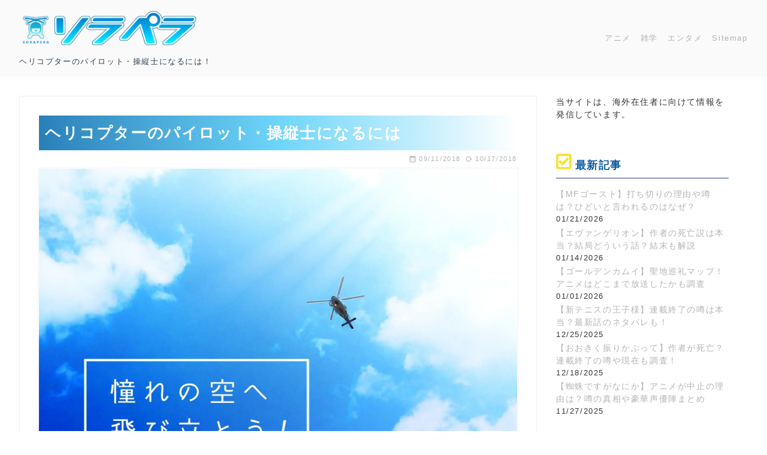

--- FILE ---
content_type: text/html; charset=UTF-8
request_url: https://taniagrossinger.com/
body_size: 26493
content:
<!DOCTYPE html><html lang="ja" prefix="og: https://ogp.me/ns#"><head><script data-no-optimize="1">var litespeed_docref=sessionStorage.getItem("litespeed_docref");litespeed_docref&&(Object.defineProperty(document,"referrer",{get:function(){return litespeed_docref}}),sessionStorage.removeItem("litespeed_docref"));</script> <meta charset="UTF-8"><meta name="viewport" content="width=device-width, initial-scale=1.0"><meta http-equiv="X-UA-Compatible" content="IE=edge"><meta name="referrer" content="origin-when-crossorigin"><meta name="format-detection" content="telephone=no" /><style type="text/css">abbr,address,article,aside,audio,b,blockquote,body,canvas,caption,cite,code,dd,del,details,dfn,div,dl,dt,em,fieldset,figcaption,figure,footer,form,h1,h2,h3,h4,h5,h6,header,hgroup,html,i,iframe,img,ins,kbd,label,legend,li,mark,menu,nav,object,ol,p,pre,q,samp,section,small,span,strong,sub,summary,sup,table,tbody,td,tfoot,th,thead,time,tr,ul,var,video{margin:0;padding:0;border:0;outline:0;font-size:100%;vertical-align:baseline;background:0 0}body{line-height:1}article,aside,details,figcaption,figure,footer,header,hgroup,menu,nav,section{display:block}h1,h2,h3,h4,h5,h6{font-weight:400;clear:both}nav ul{list-style:none}blockquote,q{quotes:none}blockquote:after,blockquote:before,q:after,q:before{content:'';content:none}a{margin:0;padding:0;font-size:100%;vertical-align:baseline;background:0 0;text-decoration:none}a:hover,input[type=submit]:hover{cursor:pointer}ins{background-color:#ff9;color:#000;text-decoration:none}mark{background-color:#ff9;color:#000;font-style:italic;font-weight:700}del{text-decoration:line-through}abbr[title],dfn[title]{border-bottom:1px dotted;cursor:help}table{border-collapse:collapse;border-spacing:0}hr{display:block;height:1px;border:0;border-top:1px solid #ccc;margin:1em 0;padding:0}input,select{vertical-align:middle}b,strong{font-weight:700}small{font-size:.8em}ol,ul{list-style:none}img{border:0}svg:not(:root){overflow:hidden}button,input,optgroup,select,textarea{color:inherit;font:inherit;max-width:100%}select{text-transform:none}button{overflow:visible}button,html input[type=button],input[type=reset],input[type=submit]{-webkit-appearance:button;cursor:pointer}button[disabled],html input[disabled]{cursor:default;opacity:.5}button::-moz-focus-inner,input::-moz-focus-inner{border:0;padding:0}input[type=date]::-webkit-inner-spin-button,input[type=date]::-webkit-outer-spin-button,input[type=datetime-local]::-webkit-inner-spin-button,input[type=datetime-local]::-webkit-outer-spin-button,input[type=month]::-webkit-inner-spin-button,input[type=month]::-webkit-outer-spin-button,input[type=number]::-webkit-inner-spin-button,input[type=number]::-webkit-outer-spin-button,input[type=time]::-webkit-inner-spin-button,input[type=time]::-webkit-outer-spin-button,input[type=week]::-webkit-inner-spin-button,input[type=week]::-webkit-outer-spin-button{height:auto}input[type=search]{-webkit-appearance:textfield}input[type=search]::-webkit-search-cancel-button,input[type=search]::-webkit-search-decoration{-webkit-appearance:none}fieldset{min-width:inherit}fieldset>:last-child{margin-bottom:0}legend{border:0;padding:0}textarea{overflow:auto;vertical-align:top}optgroup{font-weight:700}*{box-sizing:border-box}body,html{max-width:100%;font-size:16px;font-family:Avenir,"Helvetica neue",Helvetica,YuGothic,"Yu Gothic","Hiragino Sans","ヒラギノ角ゴシック","メイリオ",Meiryo,"ＭＳ Ｐゴシック",sans-serif;line-height:1.5;color:#333;letter-spacing:.1em;-webkit-text-size-adjust:100%;-ms-text-size-adjust:100%;word-wrap:break-word;-moz-osx-font-smoothing:grayscale;-webkit-font-smoothing:antialiased;text-rendering:optimizeLegibility}body{background-color:#fff}.clearfix:after,.clearfix:before{content:"";display:table}.clearfix:after{clear:both}.clearfix{zoom:1}a{color:#2980b9;-webkit-transition:color .3s,background-color .3s;transition:color .3s,background-color .3s}a:hover{color:#409ad5}img{max-width:100%;height:auto}.wrap{width:100%;padding-right:1rem;padding-left:1rem}.site-content{padding-bottom:1rem}.content-area{padding:0 0 1rem;margin-right:-1rem;margin-left:-1rem;margin-bottom:1rem;background-color:#fff;overflow:hidden}.ys-one-column .content-area{overflow:inherit}.sidebar{padding:1rem 0;overflow:hidden}.site-header{padding:1rem 0}.color-site-header{background-color:#fafafa;color:#333}.site-header-wrap{position:relative}.site-title{font-size:2rem;padding-right:2.5rem}.site-title amp-img,.site-title img{max-width:300px}.color-site-title,.color-site-title:hover{color:#333}.site-description{font-size:.8rem}.color-site-dscr{color:#939393}.site-header-menu{position:fixed;top:0;right:0;bottom:0;padding:3rem 0 1rem;background-color:#333;-webkit-transition:-webkit-transform .3s;transition:-webkit-transform .3s;transition:transform .3s;transition:transform .3s,-webkit-transform .3s;z-index:3;overflow-y:scroll;-webkit-transform:translateX(100%);transform:translateX(100%)}#menu-toggle:checked~.menu-toggle-label span,.amp-slider .menu-toggle-label span{background-color:#fff}#menu-toggle:checked~.menu-toggle-label .middle,.amp-slider .menu-toggle-label .middle{background:rgba(255,255,255,0)}#menu-toggle:checked~.menu-toggle-label .top,.amp-slider .menu-toggle-label .top{-webkit-transform:rotate(-45deg) translateX(-2px);transform:rotate(-45deg) translateX(-2px)}#menu-toggle:checked~.menu-toggle-label .bottom,.amp-slider .menu-toggle-label .bottom{-webkit-transform:rotate(45deg) translateX(-3px);transform:rotate(45deg) translateX(-3px)}.amp-slider{padding:3rem 0 1rem;background-color:#333}.amp-slider .menu-toggle-label{margin:.5rem 0 0}.gloval-menu li{font-size:.8rem}.gloval-menu>li a{display:block;padding:1rem 1rem;color:#fff}.gloval-menu>li ul a{padding:1rem 1rem 1rem 2rem}.menu-toggle,.menu-toggle-label{-webkit-appearance:none;-moz-appearance:none;appearance:none}.menu-toggle-label{position:absolute;top:.5rem;right:1rem;padding-top:6px;border:0;background:0;outline:0;z-index:99}.menu-toggle-label span{display:block;width:20px;height:2px;background-color:#333;-webkit-transition:all .3s;transition:all .3s;-webkit-transform:rotate(0);transform:rotate(0)}.menu-toggle-label .top{-webkit-transform:translateY(-6px);transform:translateY(-6px)}.menu-toggle-label .bottom{-webkit-transform:translateY(6px);transform:translateY(6px)}.menu-toggle-cover{display:none;width:100%;position:fixed;top:0;right:0;bottom:0;left:0;background-color:transparent;z-index:0}#menu-toggle:checked~.site-header-menu{width:70%;-webkit-transform:translateX(0);transform:translateX(0);max-width:500px}#menu-toggle:checked~.menu-toggle-cover{display:block;background-color:rgba(255,255,255,.4);z-index:2}.breadcrumb{margin-top:1rem}.breadcrumb *{vertical-align:middle}.breadcrumb ol{font-size:0;list-style:none}.breadcrumb ol li{display:inline-block;font-size:.8rem;line-height:1;padding-bottom:.5rem}.breadcrumb ol li a{color:#939393}.breadcrumb ol li::after{content:'»';display:inline;margin:0 .3rem 0 .3rem;color:#939393}.entry-container>.post-list,.none-content,.page-header{padding:2rem 1rem}.site-main>article{padding:1rem}.post-thumbnail{text-align:center;line-height:0}.post-thumbnail img{border:3px solid #fafafa;box-sizing:content-box;margin-left:-3px}.post-thumbnail amp-img{max-width:100%}.post-thumbnail amp-img img{margin-left:0}.entry-title{font-size:1.2rem;font-weight:400;margin:1rem 0;color:#333}.page .entry-header .entry-title,.single .entry-header .entry-title{margin:0 0 .5rem;font-size:1.6rem}.page .entry-header .entry-title a,.single .entry-header .entry-title a{color:#333}.entry-header{margin:0 0 2rem}.entry-meta{font-size:.7rem;color:#939393}.entry-meta:after,.entry-meta:before{content:"";display:table}.entry-meta:after{clear:both}.entry-meta{zoom:1}.entry-meta a{color:#939393}.entry-meta-ico{height:1em;width:1em;padding:0;margin:0;margin-right:.3rem;fill:#939393;vertical-align:middle}.sns-share__header{margin:.5rem 0}.sns-share__header .sns-share-button{margin-right:-2px}.sns-share__header .sns-share-button li{text-align:center;width:16.66667%;margin:0;border-right:2px solid #fff;vertical-align:top}.sns-share__header .sns-share-button li a{padding:.5rem .3rem}.sns-share__header .sns-share-button li a::before{margin-right:.2rem}.sns-share__header .sns-share-text{display:none;letter-spacing:normal}.entry-meta-left{float:left}.entry-meta-right{float:right}.entry-date-container{margin:0 0 .5rem;font-size:.7rem;text-align:right;line-height:1}.entry-date,.entry-date-update{vertical-align:middle}.entry-date-update{margin-left:.5rem}.entry-content blockquote,.entry-content dl,.entry-content ol,.entry-content p,.entry-content pre,.entry-content ul{margin:0 0 3rem}.entry-content h1,.entry-content h2{margin:6rem 0 2rem;font-size:1.6rem}.entry-content h3{margin:5.5rem 0 2rem;font-size:1.5rem}.entry-content h4{margin:5rem 0 2rem;font-size:1.4rem}.entry-content h5{margin:4.5rem 0 2rem;font-size:1.3rem}.entry-content h6{margin:4rem 0 2rem;font-size:1.3rem}.entry-content amp-img,.entry-content figure,.entry-content img{max-width:100%;margin-bottom:.5rem}.entry-content figure{text-align:center}.entry-content img{border:3px solid #fafafa}.entry-content img+figcaption{margin-bottom:1rem}.entry-content b,.entry-content strong{font-weight:700}.entry-content:after,.entry-content:before{content:"";display:table}.entry-content:after{clear:both}.entry-content{zoom:1}.ad-container{margin:1rem 0;text-align:center;max-width:100%}.ad-container ins{background-color:#fff}.entry-content .ad-container{margin:1rem 0 2rem}.ad-label{font-size:.7rem;color:#939393}.ys-one-column .entry-header{position:relative;padding:10% 1rem;margin-top:-1rem;margin-left:calc(-50vw + 50%);margin-right:calc(-50vw + 50%);overflow-y:hidden}.ys-one-column .entry-header:before{content:"";width:100%;height:100%;position:absolute;top:0;left:0;display:block;background-color:rgba(0,0,0,.6);z-index:2}.ys-one-column .entry-header .entry-date-container,.ys-one-column .entry-header .entry-title{position:relative;max-width:960px;margin-left:auto;margin-right:auto;color:#fff;font-weight:700;z-index:3}.ys-one-column .entry-header .entry-title{font-size:1.4rem}.ys-one-column .entry-header .entry-meta-ico{fill:#fff}.ys-one-column .entry-header .post-thumbnail{width:100%;height:100%;position:absolute;top:0;left:0;text-align:center;z-index:1;overflow:hidden}.ys-one-column .entry-header .post-thumbnail img{width:120%;max-width:none;position:absolute;top:0;left:50%;bottom:0;right:0;margin:auto;-webkit-transform:translateX(-50%);transform:translateX(-50%);border:none}.ys-one-column .entry-content{max-width:960px;margin-left:auto;margin-right:auto}.ys-one-column .sns-share__header{margin:.5rem 0 2rem}.post-list{margin:0 0 2rem;border-bottom:1px solid #ecf0f1}.entry-container{display:block}.post-thumbnail-container{display:block;position:relative;margin:0 0 1rem}.post-thumbnail-container:hover .entry-more{background-color:rgba(0,0,0,.7);color:#fff}.post-thumbnail-container .post-thumbnail img{width:100%;box-sizing:border-box}.post-list-thumbnail-center{display:-webkit-box;display:-webkit-flex;display:-ms-flexbox;display:flex;-webkit-box-pack:center;-webkit-justify-content:center;-ms-flex-pack:center;justify-content:center;-webkit-box-align:center;-webkit-align-items:center;-ms-flex-align:center;align-items:center}.post-list-thumbnail-wrap{width:100%;position:relative;overflow:hidden}.post-list-thumbnail-wrap:before{content:"";display:block;padding-top:61%}.post-list-thumbnail-wrap img{position:absolute;top:0;right:0;bottom:0;left:0;margin:auto}.sticky{font-size:1em}.entry-more{display:-webkit-box;display:-webkit-flex;display:-ms-flexbox;display:flex;-webkit-box-pack:center;-webkit-justify-content:center;-ms-flex-pack:center;justify-content:center;-webkit-box-align:center;-webkit-align-items:center;-ms-flex-align:center;align-items:center;width:100%;height:100%;position:absolute;top:0;bottom:0;left:0;right:0;background-color:transparent;color:transparent;-webkit-transition:background-color .3s,color .3s;transition:background-color .3s,color .3s}.entry-meta-cat{font-size:.8rem}.entry-meta-author{margin:.5rem 0 0;font-size:.5rem}.entry-meta-author,.entry-meta-cat{line-height:1}.entry-meta-author span,.entry-meta-cat span{vertical-align:middle}.entry-excerpt{margin:1rem 0 .5rem;font-size:.7em;color:#939393}.page-header{border-bottom:1px solid #ecf0f1}.page-title{font-size:1.4rem;text-align:center}.taxonomy-description{margin:1rem 0 0;font-size:.8rem;color:#939393}.taxonomy-description p{margin:0 0 .2rem}.search-form{position:relative}.search-form button,.search-form input,.search-form label{-webkit-appearance:none;-moz-appearance:none;appearance:none}.search-field,.search-submit{border:0;outline:0;background:0 0;box-shadow:none;border-radius:0}.search-field{width:100%;background:0 0;border:1px solid #939393;border-radius:1.1rem;background-color:transparent;color:#939393;padding:.3rem 2rem .3rem 1rem}.search-field:placeholder-shown{font-size:.9rem;line-height:1.7;color:#939393}.search-field::-webkit-input-placeholder{color:#939393}.search-field:-ms-input-placeholder{color:#939393}.search-field::-moz-placeholder{color:#939393}.search-submit{height:100%;position:absolute;bottom:0;right:0;border:1px solid transparent;background-color:transparent;color:#939393;box-shadow:none;padding:.5rem 1rem .5rem .5rem}.search-submit svg{width:1rem;fill:#939393}#sidebar-fixed{width:100%}.sidebar-wrapper{height:100%;position:relative}.sidebar-right a{color:#939393}.sidebar-right a:hover{color:#adadad}.widget{margin:0 0 3rem;font-size:.9rem}.widget ol li,.widget ul li{margin:0 0 .2rem}.widget ol .children,.widget ol ul,.widget ul .children,.widget ul ul{padding-left:1rem}.widget table{width:100%;table-layout:fixed}.widget select{width:100%;display:block;position:relative;background:0 0;border:1px solid #bdc3c7;outline:0}.widget-title{margin:0 0 1rem;font-size:1.1rem}.widget_recent_comments ol li,.widget_recent_comments ul li,.widget_recent_entries ol li,.widget_recent_entries ul li,.widget_rss ol li,.widget_rss ul li{margin:0 0 1rem}.widget_categories ol li,.widget_categories ul li{margin:0 0 .5rem;font-size:.8rem}.widget_categories ol li a,.widget_categories ul li a{font-size:1rem}.widget_categories ol li ol,.widget_categories ol li ul,.widget_categories ul li ol,.widget_categories ul li ul{margin-top:.5rem}.widget_calendar tbody{text-align:center}.widget_calendar #prev{text-align:left}.widget_calendar #next{text-align:right}.widget_recent_entries .post-date{display:block;font-size:.8rem}.ys-ranking-list{border-top:1px solid #fafafa}.ys-ranking-list a{display:block;padding:1rem 0;border-bottom:1px solid #fafafa}.ys-ranking-list a:hover{background-color:#fafafa}.ys-ranking-list img{float:left;margin-right:.5rem}.ys-ranking-list p{overflow:hidden}#sidebar-fixed .widget:last-child{margin:0}.widget-entry-footer{padding:1rem}.widget-entry-footer h2{font-weight:700}.widget-entry-footer .widget:last-child{margin-bottom:0}.widget-entry-footer+.author-info,.widget-entry-footer+.sns-share,.widget-entry-footer+.subscribe{margin-top:0}.site-footer{position:relative;padding:.5rem 0;background-color:#2c3e50;color:#fff;z-index:2}.site-footer a,.site-footer a:hover{color:#fff}.follow-sns-list{margin:.5rem 0 1.5rem;line-height:1;font-size:1.3rem;text-align:center}.follow-sns-list li{display:inline-block;margin-right:.5rem}.follow-sns-list li:last-child{margin-right:0}.follow-sns-list a{display:-webkit-box;display:-webkit-flex;display:-ms-flexbox;display:flex;-webkit-box-pack:center;-webkit-justify-content:center;-ms-flex-pack:center;justify-content:center;-webkit-box-align:center;-webkit-align-items:center;-ms-flex-align:center;align-items:center;width:50px;height:50px;background-color:#3d4f61;border-radius:50%}.follow-sns-list a:hover{background-color:#5f7183}.follow-sns-list .icon-hatenabookmark::before{margin:0}.footer-navigation{margin:1rem 0 2rem}.footer-menu{margin:1rem 0;font-size:0;text-align:left}.footer-menu li{display:inline-block;font-size:.8rem;margin-right:1rem}.site-info{margin:.5rem 0 0;font-size:.8rem;text-align:center}.site-info .copy{margin-bottom:.5rem}.footer-widget-wrapper{margin:2rem 0 1rem}.footer-widget-center,.footer-widget-left,.footer-widget-right{margin:0 0 1rem}@media screen and (min-width:600px){.content-area{padding:0}.entry-container>.post-list,.none-content,.page-header,.site-main>article{padding:1rem}.entry-content{font-size:1.1rem}.ad-double{font-size:0}.ad-double .ad-left,.ad-double .ad-right{display:inline-block;width:50%;margin:0;font-size:1rem;vertical-align:top}.ad-double .ad-left{padding-right:.5rem}.ad-double .ad-right{padding-left:.5rem}.post-list{margin:0}.entry-container{-webkit-transition:background-color .5s;transition:background-color .5s}.entry-container:hover{background-color:#fafafa}.post-thumbnail-container{width:250px;margin-right:1rem;float:left}.post-thumbnail-container:before{padding-top:0}.post-thumbnail-container .post-thumbnail img{width:auto}.entry-detail{overflow:hidden}.widget-entry-footer{padding:2rem}.footer-widget-wrapper{display:-webkit-box;display:-webkit-flex;display:-ms-flexbox;display:flex;-webkit-flex-wrap:wrap;-ms-flex-wrap:wrap;flex-wrap:wrap}.footer-widget-left{width:100%}.footer-widget-center,.footer-widget-right{-webkit-box-flex:1;-webkit-flex:1;-ms-flex:1;flex:1;width:100%}.footer-widget-left{padding:0}.footer-widget-center{padding:1rem 1rem 0 0}.footer-widget-right{padding:1rem 0 0 1rem}}@media screen and (min-width:960px){.wrap{max-width:1282px;padding-right:2rem;padding-left:2rem;margin-right:auto;margin-left:auto}.site-content{display:-webkit-box;display:-webkit-flex;display:-ms-flexbox;display:flex;padding-top:2rem;padding-bottom:2rem}.content-area{width:calc(100% - 352px);margin-right:0;margin-left:0;margin-bottom:0;border:1px solid #ecf0f1}.sidebar{-webkit-box-flex:0;-webkit-flex:0 0 352px;-ms-flex:0 0 352px;flex:0 0 352px;padding:0 2rem}.ys-one-column .content-area{width:100%}.site-title{padding-right:0}.menu-toggle,.menu-toggle-label{display:none}.site-header-menu{display:block;width:auto;max-width:auto;height:100%;position:absolute;right:0;bottom:auto;padding:0;background-color:transparent;overflow-y:visible;-webkit-transform:translateX(0);transform:translateX(0)}.main-navigation{display:table;height:100%}.menu-global-container{display:table-cell;vertical-align:middle}.gloval-menu{font-size:0}.gloval-menu>li{position:relative;display:inline-block;margin-right:1rem}.gloval-menu>li:last-child{margin-right:0}.gloval-menu>li a{display:inline;padding:.5rem 0;color:#333;border-bottom:1px solid transparent;-webkit-transition:border .3s;transition:border .3s}.gloval-menu>li>ul{margin:.5rem 0 0;position:absolute;left:0;visibility:hidden;opacity:0;-webkit-transition:opacity .3s;transition:opacity .3s}.gloval-menu>li:hover a{border-bottom:1px solid #333}.gloval-menu>li:hover.menu-item-has-children a{border-bottom:1px solid transparent}.gloval-menu>li:hover>ul{left:-100%;right:-100%;margin:.5rem auto 0;text-align:center;visibility:visible;opacity:1}.gloval-menu>li:hover>ul li{background-color:rgba(255,255,255,.8)}.gloval-menu>li:hover>ul a{padding:.5rem;display:inline-block}.gloval-menu>li:hover>ul a:hover{border-bottom:1px solid #333}.breadcrumb{margin-top:1rem;margin-bottom:-1rem}.entry-container>.post-list,.none-content,.page-header,.site-main>article{padding:2rem}.ys-one-column .entry-header{margin-top:-2rem;padding:15% 1rem}.sns-share__header a{font-size:.7rem}.sns-share__header .sns-share-text{display:inline}.post-thumbnail-container{margin-right:2rem}.footer-widget-wrapper{-webkit-flex-wrap:nowrap;-ms-flex-wrap:nowrap;flex-wrap:nowrap}.footer-widget-center,.footer-widget-left,.footer-widget-right{-webkit-box-flex:1;-webkit-flex:1;-ms-flex:1;flex:1;width:100%}.footer-widget-left{padding:0 2rem 0 0}.footer-widget-center{padding:0 2rem}.footer-widget-right{padding:0 0 0 2rem}}body{background-color:#fff;}body, html,.entry-title,.pagination-list li .current,.pagination-list li a,.page-links a .page-text,.author-title a, .widget .author-title a,.post-navigation .nav-next a, .post-navigation .nav-prev a,.post-navigation .home a, .post-navigation .home a:hover{color:#333;}.pagination-list .next, .pagination-list .previous,.page-links .page-text,.comment-form input[type=submit]{background-color:#333;}.pagination-list li .current,.page-links .page-text,.comment-form input[type=submit]{border-color:#333;}.breadcrumb ol li a,.breadcrumb ol li::after,.entry-meta,.entry-excerpt,.post-navigation .next-label, .post-navigation .prev-label,.search-field:placeholder-shown,.sidebar-right a,.entry-category-list a, .entry-tag-list a{color:#b3b3b3;}.search-field::-webkit-input-placeholder{color:#b3b3b3;}.search-field:-ms-input-placeholder{color:#b3b3b3;}.search-field::-moz-placeholder{color:#b3b3b3;}.search-field,.entry-category-list a, .entry-tag-list a{border-color:#b3b3b3;}.search-submit svg,.entry-meta svg{fill:#b3b3b3;}.color-site-header{background-color:#fafafa;}.color-site-header,.color-site-title, .color-site-title:hover,.color-site-dscr{color:#2c3e50;}@media screen and (max-width: 959px) {.site-header-menu{background-color:#2c3e50;}.gloval-menu>li a{color:#fff;}}@media screen and (min-width: 960px) {.gloval-menu>li:hover a,.gloval-menu>li:hover.menu-item-has-children a:hover{border-color:#b3b3b3;}.gloval-menu>li a{color:#b3b3b3;}}.site-footer{background-color:#2c3e50;}.site-footer,.site-footer a, .site-footer a:hover{color:#fff;}.follow-sns-list a{background-color:#455a6f;}.follow-sns-list a:hover{background-color:#677c91;}/*
	ファーストビューに関わる部分のCSS
*/</style><script data-cfasync="false" data-no-defer="1" data-no-minify="1" data-no-optimize="1">var ewww_webp_supported=!1;function check_webp_feature(A,e){var w;e=void 0!==e?e:function(){},ewww_webp_supported?e(ewww_webp_supported):((w=new Image).onload=function(){ewww_webp_supported=0<w.width&&0<w.height,e&&e(ewww_webp_supported)},w.onerror=function(){e&&e(!1)},w.src="data:image/webp;base64,"+{alpha:"UklGRkoAAABXRUJQVlA4WAoAAAAQAAAAAAAAAAAAQUxQSAwAAAARBxAR/Q9ERP8DAABWUDggGAAAABQBAJ0BKgEAAQAAAP4AAA3AAP7mtQAAAA=="}[A])}check_webp_feature("alpha");</script><script data-cfasync="false" data-no-defer="1" data-no-minify="1" data-no-optimize="1">var Arrive=function(c,w){"use strict";if(c.MutationObserver&&"undefined"!=typeof HTMLElement){var r,a=0,u=(r=HTMLElement.prototype.matches||HTMLElement.prototype.webkitMatchesSelector||HTMLElement.prototype.mozMatchesSelector||HTMLElement.prototype.msMatchesSelector,{matchesSelector:function(e,t){return e instanceof HTMLElement&&r.call(e,t)},addMethod:function(e,t,r){var a=e[t];e[t]=function(){return r.length==arguments.length?r.apply(this,arguments):"function"==typeof a?a.apply(this,arguments):void 0}},callCallbacks:function(e,t){t&&t.options.onceOnly&&1==t.firedElems.length&&(e=[e[0]]);for(var r,a=0;r=e[a];a++)r&&r.callback&&r.callback.call(r.elem,r.elem);t&&t.options.onceOnly&&1==t.firedElems.length&&t.me.unbindEventWithSelectorAndCallback.call(t.target,t.selector,t.callback)},checkChildNodesRecursively:function(e,t,r,a){for(var i,n=0;i=e[n];n++)r(i,t,a)&&a.push({callback:t.callback,elem:i}),0<i.childNodes.length&&u.checkChildNodesRecursively(i.childNodes,t,r,a)},mergeArrays:function(e,t){var r,a={};for(r in e)e.hasOwnProperty(r)&&(a[r]=e[r]);for(r in t)t.hasOwnProperty(r)&&(a[r]=t[r]);return a},toElementsArray:function(e){return e=void 0!==e&&("number"!=typeof e.length||e===c)?[e]:e}}),e=(l.prototype.addEvent=function(e,t,r,a){a={target:e,selector:t,options:r,callback:a,firedElems:[]};return this._beforeAdding&&this._beforeAdding(a),this._eventsBucket.push(a),a},l.prototype.removeEvent=function(e){for(var t,r=this._eventsBucket.length-1;t=this._eventsBucket[r];r--)e(t)&&(this._beforeRemoving&&this._beforeRemoving(t),(t=this._eventsBucket.splice(r,1))&&t.length&&(t[0].callback=null))},l.prototype.beforeAdding=function(e){this._beforeAdding=e},l.prototype.beforeRemoving=function(e){this._beforeRemoving=e},l),t=function(i,n){var o=new e,l=this,s={fireOnAttributesModification:!1};return o.beforeAdding(function(t){var e=t.target;e!==c.document&&e!==c||(e=document.getElementsByTagName("html")[0]);var r=new MutationObserver(function(e){n.call(this,e,t)}),a=i(t.options);r.observe(e,a),t.observer=r,t.me=l}),o.beforeRemoving(function(e){e.observer.disconnect()}),this.bindEvent=function(e,t,r){t=u.mergeArrays(s,t);for(var a=u.toElementsArray(this),i=0;i<a.length;i++)o.addEvent(a[i],e,t,r)},this.unbindEvent=function(){var r=u.toElementsArray(this);o.removeEvent(function(e){for(var t=0;t<r.length;t++)if(this===w||e.target===r[t])return!0;return!1})},this.unbindEventWithSelectorOrCallback=function(r){var a=u.toElementsArray(this),i=r,e="function"==typeof r?function(e){for(var t=0;t<a.length;t++)if((this===w||e.target===a[t])&&e.callback===i)return!0;return!1}:function(e){for(var t=0;t<a.length;t++)if((this===w||e.target===a[t])&&e.selector===r)return!0;return!1};o.removeEvent(e)},this.unbindEventWithSelectorAndCallback=function(r,a){var i=u.toElementsArray(this);o.removeEvent(function(e){for(var t=0;t<i.length;t++)if((this===w||e.target===i[t])&&e.selector===r&&e.callback===a)return!0;return!1})},this},i=new function(){var s={fireOnAttributesModification:!1,onceOnly:!1,existing:!1};function n(e,t,r){return!(!u.matchesSelector(e,t.selector)||(e._id===w&&(e._id=a++),-1!=t.firedElems.indexOf(e._id)))&&(t.firedElems.push(e._id),!0)}var c=(i=new t(function(e){var t={attributes:!1,childList:!0,subtree:!0};return e.fireOnAttributesModification&&(t.attributes=!0),t},function(e,i){e.forEach(function(e){var t=e.addedNodes,r=e.target,a=[];null!==t&&0<t.length?u.checkChildNodesRecursively(t,i,n,a):"attributes"===e.type&&n(r,i)&&a.push({callback:i.callback,elem:r}),u.callCallbacks(a,i)})})).bindEvent;return i.bindEvent=function(e,t,r){t=void 0===r?(r=t,s):u.mergeArrays(s,t);var a=u.toElementsArray(this);if(t.existing){for(var i=[],n=0;n<a.length;n++)for(var o=a[n].querySelectorAll(e),l=0;l<o.length;l++)i.push({callback:r,elem:o[l]});if(t.onceOnly&&i.length)return r.call(i[0].elem,i[0].elem);setTimeout(u.callCallbacks,1,i)}c.call(this,e,t,r)},i},o=new function(){var a={};function i(e,t){return u.matchesSelector(e,t.selector)}var n=(o=new t(function(){return{childList:!0,subtree:!0}},function(e,r){e.forEach(function(e){var t=e.removedNodes,e=[];null!==t&&0<t.length&&u.checkChildNodesRecursively(t,r,i,e),u.callCallbacks(e,r)})})).bindEvent;return o.bindEvent=function(e,t,r){t=void 0===r?(r=t,a):u.mergeArrays(a,t),n.call(this,e,t,r)},o};d(HTMLElement.prototype),d(NodeList.prototype),d(HTMLCollection.prototype),d(HTMLDocument.prototype),d(Window.prototype);var n={};return s(i,n,"unbindAllArrive"),s(o,n,"unbindAllLeave"),n}function l(){this._eventsBucket=[],this._beforeAdding=null,this._beforeRemoving=null}function s(e,t,r){u.addMethod(t,r,e.unbindEvent),u.addMethod(t,r,e.unbindEventWithSelectorOrCallback),u.addMethod(t,r,e.unbindEventWithSelectorAndCallback)}function d(e){e.arrive=i.bindEvent,s(i,e,"unbindArrive"),e.leave=o.bindEvent,s(o,e,"unbindLeave")}}(window,void 0),ewww_webp_supported=!1;function check_webp_feature(e,t){var r;ewww_webp_supported?t(ewww_webp_supported):((r=new Image).onload=function(){ewww_webp_supported=0<r.width&&0<r.height,t(ewww_webp_supported)},r.onerror=function(){t(!1)},r.src="data:image/webp;base64,"+{alpha:"UklGRkoAAABXRUJQVlA4WAoAAAAQAAAAAAAAAAAAQUxQSAwAAAARBxAR/Q9ERP8DAABWUDggGAAAABQBAJ0BKgEAAQAAAP4AAA3AAP7mtQAAAA==",animation:"UklGRlIAAABXRUJQVlA4WAoAAAASAAAAAAAAAAAAQU5JTQYAAAD/////AABBTk1GJgAAAAAAAAAAAAAAAAAAAGQAAABWUDhMDQAAAC8AAAAQBxAREYiI/gcA"}[e])}function ewwwLoadImages(e){if(e){for(var t=document.querySelectorAll(".batch-image img, .image-wrapper a, .ngg-pro-masonry-item a, .ngg-galleria-offscreen-seo-wrapper a"),r=0,a=t.length;r<a;r++)ewwwAttr(t[r],"data-src",t[r].getAttribute("data-webp")),ewwwAttr(t[r],"data-thumbnail",t[r].getAttribute("data-webp-thumbnail"));for(var i=document.querySelectorAll("div.woocommerce-product-gallery__image"),r=0,a=i.length;r<a;r++)ewwwAttr(i[r],"data-thumb",i[r].getAttribute("data-webp-thumb"))}for(var n=document.querySelectorAll("video"),r=0,a=n.length;r<a;r++)ewwwAttr(n[r],"poster",e?n[r].getAttribute("data-poster-webp"):n[r].getAttribute("data-poster-image"));for(var o,l=document.querySelectorAll("img.ewww_webp_lazy_load"),r=0,a=l.length;r<a;r++)e&&(ewwwAttr(l[r],"data-lazy-srcset",l[r].getAttribute("data-lazy-srcset-webp")),ewwwAttr(l[r],"data-srcset",l[r].getAttribute("data-srcset-webp")),ewwwAttr(l[r],"data-lazy-src",l[r].getAttribute("data-lazy-src-webp")),ewwwAttr(l[r],"data-src",l[r].getAttribute("data-src-webp")),ewwwAttr(l[r],"data-orig-file",l[r].getAttribute("data-webp-orig-file")),ewwwAttr(l[r],"data-medium-file",l[r].getAttribute("data-webp-medium-file")),ewwwAttr(l[r],"data-large-file",l[r].getAttribute("data-webp-large-file")),null!=(o=l[r].getAttribute("srcset"))&&!1!==o&&o.includes("R0lGOD")&&ewwwAttr(l[r],"src",l[r].getAttribute("data-lazy-src-webp"))),l[r].className=l[r].className.replace(/\bewww_webp_lazy_load\b/,"");for(var s=document.querySelectorAll(".ewww_webp"),r=0,a=s.length;r<a;r++)e?(ewwwAttr(s[r],"srcset",s[r].getAttribute("data-srcset-webp")),ewwwAttr(s[r],"src",s[r].getAttribute("data-src-webp")),ewwwAttr(s[r],"data-orig-file",s[r].getAttribute("data-webp-orig-file")),ewwwAttr(s[r],"data-medium-file",s[r].getAttribute("data-webp-medium-file")),ewwwAttr(s[r],"data-large-file",s[r].getAttribute("data-webp-large-file")),ewwwAttr(s[r],"data-large_image",s[r].getAttribute("data-webp-large_image")),ewwwAttr(s[r],"data-src",s[r].getAttribute("data-webp-src"))):(ewwwAttr(s[r],"srcset",s[r].getAttribute("data-srcset-img")),ewwwAttr(s[r],"src",s[r].getAttribute("data-src-img"))),s[r].className=s[r].className.replace(/\bewww_webp\b/,"ewww_webp_loaded");window.jQuery&&jQuery.fn.isotope&&jQuery.fn.imagesLoaded&&(jQuery(".fusion-posts-container-infinite").imagesLoaded(function(){jQuery(".fusion-posts-container-infinite").hasClass("isotope")&&jQuery(".fusion-posts-container-infinite").isotope()}),jQuery(".fusion-portfolio:not(.fusion-recent-works) .fusion-portfolio-wrapper").imagesLoaded(function(){jQuery(".fusion-portfolio:not(.fusion-recent-works) .fusion-portfolio-wrapper").isotope()}))}function ewwwWebPInit(e){ewwwLoadImages(e),ewwwNggLoadGalleries(e),document.arrive(".ewww_webp",function(){ewwwLoadImages(e)}),document.arrive(".ewww_webp_lazy_load",function(){ewwwLoadImages(e)}),document.arrive("videos",function(){ewwwLoadImages(e)}),"loading"==document.readyState?document.addEventListener("DOMContentLoaded",ewwwJSONParserInit):("undefined"!=typeof galleries&&ewwwNggParseGalleries(e),ewwwWooParseVariations(e))}function ewwwAttr(e,t,r){null!=r&&!1!==r&&e.setAttribute(t,r)}function ewwwJSONParserInit(){"undefined"!=typeof galleries&&check_webp_feature("alpha",ewwwNggParseGalleries),check_webp_feature("alpha",ewwwWooParseVariations)}function ewwwWooParseVariations(e){if(e)for(var t=document.querySelectorAll("form.variations_form"),r=0,a=t.length;r<a;r++){var i=t[r].getAttribute("data-product_variations"),n=!1;try{for(var o in i=JSON.parse(i))void 0!==i[o]&&void 0!==i[o].image&&(void 0!==i[o].image.src_webp&&(i[o].image.src=i[o].image.src_webp,n=!0),void 0!==i[o].image.srcset_webp&&(i[o].image.srcset=i[o].image.srcset_webp,n=!0),void 0!==i[o].image.full_src_webp&&(i[o].image.full_src=i[o].image.full_src_webp,n=!0),void 0!==i[o].image.gallery_thumbnail_src_webp&&(i[o].image.gallery_thumbnail_src=i[o].image.gallery_thumbnail_src_webp,n=!0),void 0!==i[o].image.thumb_src_webp&&(i[o].image.thumb_src=i[o].image.thumb_src_webp,n=!0));n&&ewwwAttr(t[r],"data-product_variations",JSON.stringify(i))}catch(e){}}}function ewwwNggParseGalleries(e){if(e)for(var t in galleries){var r=galleries[t];galleries[t].images_list=ewwwNggParseImageList(r.images_list)}}function ewwwNggLoadGalleries(e){e&&document.addEventListener("ngg.galleria.themeadded",function(e,t){window.ngg_galleria._create_backup=window.ngg_galleria.create,window.ngg_galleria.create=function(e,t){var r=$(e).data("id");return galleries["gallery_"+r].images_list=ewwwNggParseImageList(galleries["gallery_"+r].images_list),window.ngg_galleria._create_backup(e,t)}})}function ewwwNggParseImageList(e){for(var t in e){var r=e[t];if(void 0!==r["image-webp"]&&(e[t].image=r["image-webp"],delete e[t]["image-webp"]),void 0!==r["thumb-webp"]&&(e[t].thumb=r["thumb-webp"],delete e[t]["thumb-webp"]),void 0!==r.full_image_webp&&(e[t].full_image=r.full_image_webp,delete e[t].full_image_webp),void 0!==r.srcsets)for(var a in r.srcsets)nggSrcset=r.srcsets[a],void 0!==r.srcsets[a+"-webp"]&&(e[t].srcsets[a]=r.srcsets[a+"-webp"],delete e[t].srcsets[a+"-webp"]);if(void 0!==r.full_srcsets)for(var i in r.full_srcsets)nggFSrcset=r.full_srcsets[i],void 0!==r.full_srcsets[i+"-webp"]&&(e[t].full_srcsets[i]=r.full_srcsets[i+"-webp"],delete e[t].full_srcsets[i+"-webp"])}return e}check_webp_feature("alpha",ewwwWebPInit);</script> <title>ヘリコプターパイロットへの道～資格取得から就職先まで～ | ソラペラ</title><meta name="description" content="鳥のように空を飛んでみたいというのは、昔の人にとって大きな夢でした。技術の進歩によりそれが可能となっている今、パイロットというお仕事に興味を抱き、目指している方も多いのではないでしょうか。今回はそんなヘリコプターパイロットにはどうしたらなれるか、その方法について詳しく解説します。"/><meta name="robots" content="follow, index, max-snippet:-1, max-video-preview:-1, max-image-preview:large"/><link rel="canonical" href="https://taniagrossinger.com" /><meta property="og:locale" content="ja_JP" /><meta property="og:type" content="website" /><meta property="og:title" content="ヘリコプターパイロットへの道～資格取得から就職先まで～ | ソラペラ" /><meta property="og:description" content="鳥のように空を飛んでみたいというのは、昔の人にとって大きな夢でした。技術の進歩によりそれが可能となっている今、パイロットというお仕事に興味を抱き、目指している方も多いのではないでしょうか。今回はそんなヘリコプターパイロットにはどうしたらなれるか、その方法について詳しく解説します。" /><meta property="og:url" content="https://taniagrossinger.com" /><meta property="og:site_name" content="ソラペラ" /><meta property="og:updated_time" content="2018-10-17T11:19:04+09:00" /><meta property="og:image" content="https://taniagrossinger.com/wp-content/uploads/2018/10/849e531703bab061c0b1f324e8b0aa79_m-2-min.jpg" /><meta property="og:image:secure_url" content="https://taniagrossinger.com/wp-content/uploads/2018/10/849e531703bab061c0b1f324e8b0aa79_m-2-min.jpg" /><meta property="og:image:width" content="1920" /><meta property="og:image:height" content="1440" /><meta property="og:image:alt" content="ヘリコプターのパイロット・操縦士になるには" /><meta property="og:image:type" content="image/jpeg" /><meta property="article:published_time" content="2018-09-11T16:41:00+09:00" /><meta property="article:modified_time" content="2018-10-17T11:19:04+09:00" /><meta name="twitter:card" content="summary_large_image" /><meta name="twitter:title" content="ヘリコプターパイロットへの道～資格取得から就職先まで～ | ソラペラ" /><meta name="twitter:description" content="鳥のように空を飛んでみたいというのは、昔の人にとって大きな夢でした。技術の進歩によりそれが可能となっている今、パイロットというお仕事に興味を抱き、目指している方も多いのではないでしょうか。今回はそんなヘリコプターパイロットにはどうしたらなれるか、その方法について詳しく解説します。" /><meta name="twitter:image" content="https://taniagrossinger.com/wp-content/uploads/2018/10/849e531703bab061c0b1f324e8b0aa79_m-2-min.jpg" /><meta name="twitter:label1" content="によって書かれた" /><meta name="twitter:data1" content="ソラペラ" /><meta name="twitter:label2" content="読む時間" /><meta name="twitter:data2" content="一分未満" /> <script type="application/ld+json" class="rank-math-schema">{"@context":"https://schema.org","@graph":[{"@type":"Organization","@id":"https://taniagrossinger.com/#organization","name":"\u30bd\u30e9\u30da\u30e9"},{"@type":"WebSite","@id":"https://taniagrossinger.com/#website","url":"https://taniagrossinger.com","name":"\u30bd\u30e9\u30da\u30e9","publisher":{"@id":"https://taniagrossinger.com/#organization"},"inLanguage":"ja","potentialAction":{"@type":"SearchAction","target":"https://taniagrossinger.com/?s={search_term_string}","query-input":"required name=search_term_string"}},{"@type":"ImageObject","@id":"https://taniagrossinger.com/wp-content/uploads/2018/10/849e531703bab061c0b1f324e8b0aa79_m-2-min.jpg","url":"https://taniagrossinger.com/wp-content/uploads/2018/10/849e531703bab061c0b1f324e8b0aa79_m-2-min.jpg","width":"1920","height":"1440","inLanguage":"ja"},{"@type":"WebPage","@id":"https://taniagrossinger.com#webpage","url":"https://taniagrossinger.com","name":"\u30d8\u30ea\u30b3\u30d7\u30bf\u30fc\u30d1\u30a4\u30ed\u30c3\u30c8\u3078\u306e\u9053\uff5e\u8cc7\u683c\u53d6\u5f97\u304b\u3089\u5c31\u8077\u5148\u307e\u3067\uff5e | \u30bd\u30e9\u30da\u30e9","datePublished":"2018-09-11T16:41:00+09:00","dateModified":"2018-10-17T11:19:04+09:00","about":{"@id":"https://taniagrossinger.com/#organization"},"isPartOf":{"@id":"https://taniagrossinger.com/#website"},"primaryImageOfPage":{"@id":"https://taniagrossinger.com/wp-content/uploads/2018/10/849e531703bab061c0b1f324e8b0aa79_m-2-min.jpg"},"inLanguage":"ja"},{"@type":"Person","@id":"https://taniagrossinger.com#author","name":"\u30bd\u30e9\u30da\u30e9","image":{"@type":"ImageObject","@id":"https://taniagrossinger.com/wp-content/litespeed/avatar/65aee3d3e9df930cd148ff9c81096af4.jpg?ver=1768390262","url":"https://taniagrossinger.com/wp-content/litespeed/avatar/65aee3d3e9df930cd148ff9c81096af4.jpg?ver=1768390262","caption":"\u30bd\u30e9\u30da\u30e9","inLanguage":"ja"},"worksFor":{"@id":"https://taniagrossinger.com/#organization"}},{"@type":"Article","headline":"\u30d8\u30ea\u30b3\u30d7\u30bf\u30fc\u30d1\u30a4\u30ed\u30c3\u30c8\u3078\u306e\u9053\uff5e\u8cc7\u683c\u53d6\u5f97\u304b\u3089\u5c31\u8077\u5148\u307e\u3067\uff5e | \u30bd\u30e9\u30da\u30e9","datePublished":"2018-09-11T16:41:00+09:00","dateModified":"2018-10-17T11:19:04+09:00","author":{"@id":"https://taniagrossinger.com#author","name":"\u30bd\u30e9\u30da\u30e9"},"publisher":{"@id":"https://taniagrossinger.com/#organization"},"description":"\u9ce5\u306e\u3088\u3046\u306b\u7a7a\u3092\u98db\u3093\u3067\u307f\u305f\u3044\u3068\u3044\u3046\u306e\u306f\u3001\u6614\u306e\u4eba\u306b\u3068\u3063\u3066\u5927\u304d\u306a\u5922\u3067\u3057\u305f\u3002\u6280\u8853\u306e\u9032\u6b69\u306b\u3088\u308a\u305d\u308c\u304c\u53ef\u80fd\u3068\u306a\u3063\u3066\u3044\u308b\u4eca\u3001\u30d1\u30a4\u30ed\u30c3\u30c8\u3068\u3044\u3046\u304a\u4ed5\u4e8b\u306b\u8208\u5473\u3092\u62b1\u304d\u3001\u76ee\u6307\u3057\u3066\u3044\u308b\u65b9\u3082\u591a\u3044\u306e\u3067\u306f\u306a\u3044\u3067\u3057\u3087\u3046\u304b\u3002\u4eca\u56de\u306f\u305d\u3093\u306a\u30d8\u30ea\u30b3\u30d7\u30bf\u30fc\u30d1\u30a4\u30ed\u30c3\u30c8\u306b\u306f\u3069\u3046\u3057\u305f\u3089\u306a\u308c\u308b\u304b\u3001\u305d\u306e\u65b9\u6cd5\u306b\u3064\u3044\u3066\u8a73\u3057\u304f\u89e3\u8aac\u3057\u307e\u3059\u3002","name":"\u30d8\u30ea\u30b3\u30d7\u30bf\u30fc\u30d1\u30a4\u30ed\u30c3\u30c8\u3078\u306e\u9053\uff5e\u8cc7\u683c\u53d6\u5f97\u304b\u3089\u5c31\u8077\u5148\u307e\u3067\uff5e | \u30bd\u30e9\u30da\u30e9","@id":"https://taniagrossinger.com#richSnippet","isPartOf":{"@id":"https://taniagrossinger.com#webpage"},"image":{"@id":"https://taniagrossinger.com/wp-content/uploads/2018/10/849e531703bab061c0b1f324e8b0aa79_m-2-min.jpg"},"inLanguage":"ja","mainEntityOfPage":{"@id":"https://taniagrossinger.com#webpage"}}]}</script> <link rel='dns-prefetch' href='//use.fontawesome.com' /><link rel="alternate" type="application/rss+xml" title="ソラペラ &raquo; フィード" href="https://taniagrossinger.com/feed" /><style id='wp-img-auto-sizes-contain-inline-css' type='text/css'>img:is([sizes=auto i],[sizes^="auto," i]){contain-intrinsic-size:3000px 1500px}
/*# sourceURL=wp-img-auto-sizes-contain-inline-css */</style><style id="litespeed-ccss">article,aside,body,div,figure,h1,h2,header,html,img,li,p,section,span,time,ul{margin:0;padding:0;border:0;outline:0;font-size:100%;vertical-align:baseline;background:0 0}body{line-height:1}article,aside,figure,header,section{display:block}h1,h2{font-weight:400;clear:both}a{margin:0;padding:0;font-size:100%;vertical-align:baseline;background:0 0;text-decoration:none}ul{list-style:none}img{border:0}svg:not(:root){overflow:hidden}*{box-sizing:border-box}body,html{max-width:100%;font-size:16px;font-family:Avenir,"Helvetica neue",Helvetica,YuGothic,"Yu Gothic","Hiragino Sans","ヒラギノ角ゴシック","メイリオ",Meiryo,"ＭＳ Ｐゴシック",sans-serif;line-height:1.5;color:#333;letter-spacing:.1em;-webkit-text-size-adjust:100%;-ms-text-size-adjust:100%;word-wrap:break-word;-moz-osx-font-smoothing:grayscale;-webkit-font-smoothing:antialiased;text-rendering:optimizeLegibility}body{background-color:#fff}.clearfix:after,.clearfix:before{content:"";display:table}.clearfix:after{clear:both}.clearfix{zoom:1}a{color:#2980b9}img{max-width:100%;height:auto}.wrap{width:100%;padding-right:1rem;padding-left:1rem}.site-content{padding-bottom:1rem}.content-area{padding:0 0 1rem;margin-right:-1rem;margin-left:-1rem;margin-bottom:1rem;background-color:#fff;overflow:hidden}.sidebar{padding:1rem 0;overflow:hidden}.site-header{padding:1rem 0}.color-site-header{background-color:#fafafa;color:#333}.site-header-wrap{position:relative}.site-title{font-size:2rem;padding-right:2.5rem}.site-title img{max-width:300px}.site-description{font-size:.8rem}.color-site-dscr{color:#939393}.site-main>article{padding:1rem}.post-thumbnail{text-align:center;line-height:0}.post-thumbnail img{border:3px solid #fafafa;box-sizing:content-box;margin-left:-3px}.entry-title{font-size:1.2rem;font-weight:400;margin:1rem 0;color:#333}.page .entry-header .entry-title{margin:0 0 .5rem;font-size:1.6rem}.entry-header{margin:0 0 2rem}.entry-meta{font-size:.7rem;color:#939393}.entry-meta:after,.entry-meta:before{content:"";display:table}.entry-meta:after{clear:both}.entry-meta{zoom:1}.entry-meta-ico{height:1em;width:1em;padding:0;margin:0;margin-right:.3rem;fill:#939393;vertical-align:middle}.entry-date-container{margin:0 0 .5rem;font-size:.7rem;text-align:right;line-height:1}.entry-date,.entry-date-update{vertical-align:middle}.entry-date-update{margin-left:.5rem}.sidebar-wrapper{height:100%;position:relative}.sidebar-right a{color:#939393}.widget{margin:0 0 3rem;font-size:.9rem}.widget ul li{margin:0 0 .2rem}.widget-title{margin:0 0 1rem;font-size:1.1rem}@media screen and (min-width:600px){.content-area{padding:0}.site-main>article{padding:1rem}}@media screen and (min-width:960px){.wrap{max-width:1282px;padding-right:2rem;padding-left:2rem;margin-right:auto;margin-left:auto}.site-content{display:-webkit-box;display:-webkit-flex;display:-ms-flexbox;display:flex;padding-top:2rem;padding-bottom:2rem}.content-area{width:calc(100% - 352px);margin-right:0;margin-left:0;margin-bottom:0;border:1px solid #ecf0f1}.sidebar{-webkit-box-flex:0;-webkit-flex:0 0 352px;-ms-flex:0 0 352px;flex:0 0 352px;padding:0 2rem}.site-title{padding-right:0}.site-main>article{padding:2rem}}body{background-color:#fff}body,html,.entry-title{color:#333}.entry-meta,.sidebar-right a{color:#b3b3b3}.entry-meta svg{fill:#b3b3b3}.color-site-header{background-color:#fafafa}.color-site-header,.color-site-dscr{color:#2c3e50}ul{box-sizing:border-box}:root{--wp--preset--font-size--normal:16px;--wp--preset--font-size--huge:42px}figure{margin:0 0 1em}body{--wp--preset--color--black:#000;--wp--preset--color--cyan-bluish-gray:#abb8c3;--wp--preset--color--white:#fff;--wp--preset--color--pale-pink:#f78da7;--wp--preset--color--vivid-red:#cf2e2e;--wp--preset--color--luminous-vivid-orange:#ff6900;--wp--preset--color--luminous-vivid-amber:#fcb900;--wp--preset--color--light-green-cyan:#7bdcb5;--wp--preset--color--vivid-green-cyan:#00d084;--wp--preset--color--pale-cyan-blue:#8ed1fc;--wp--preset--color--vivid-cyan-blue:#0693e3;--wp--preset--color--vivid-purple:#9b51e0;--wp--preset--gradient--vivid-cyan-blue-to-vivid-purple:linear-gradient(135deg,rgba(6,147,227,1) 0%,#9b51e0 100%);--wp--preset--gradient--light-green-cyan-to-vivid-green-cyan:linear-gradient(135deg,#7adcb4 0%,#00d082 100%);--wp--preset--gradient--luminous-vivid-amber-to-luminous-vivid-orange:linear-gradient(135deg,rgba(252,185,0,1) 0%,rgba(255,105,0,1) 100%);--wp--preset--gradient--luminous-vivid-orange-to-vivid-red:linear-gradient(135deg,rgba(255,105,0,1) 0%,#cf2e2e 100%);--wp--preset--gradient--very-light-gray-to-cyan-bluish-gray:linear-gradient(135deg,#eee 0%,#a9b8c3 100%);--wp--preset--gradient--cool-to-warm-spectrum:linear-gradient(135deg,#4aeadc 0%,#9778d1 20%,#cf2aba 40%,#ee2c82 60%,#fb6962 80%,#fef84c 100%);--wp--preset--gradient--blush-light-purple:linear-gradient(135deg,#ffceec 0%,#9896f0 100%);--wp--preset--gradient--blush-bordeaux:linear-gradient(135deg,#fecda5 0%,#fe2d2d 50%,#6b003e 100%);--wp--preset--gradient--luminous-dusk:linear-gradient(135deg,#ffcb70 0%,#c751c0 50%,#4158d0 100%);--wp--preset--gradient--pale-ocean:linear-gradient(135deg,#fff5cb 0%,#b6e3d4 50%,#33a7b5 100%);--wp--preset--gradient--electric-grass:linear-gradient(135deg,#caf880 0%,#71ce7e 100%);--wp--preset--gradient--midnight:linear-gradient(135deg,#020381 0%,#2874fc 100%);--wp--preset--duotone--dark-grayscale:url('#wp-duotone-dark-grayscale');--wp--preset--duotone--grayscale:url('#wp-duotone-grayscale');--wp--preset--duotone--purple-yellow:url('#wp-duotone-purple-yellow');--wp--preset--duotone--blue-red:url('#wp-duotone-blue-red');--wp--preset--duotone--midnight:url('#wp-duotone-midnight');--wp--preset--duotone--magenta-yellow:url('#wp-duotone-magenta-yellow');--wp--preset--duotone--purple-green:url('#wp-duotone-purple-green');--wp--preset--duotone--blue-orange:url('#wp-duotone-blue-orange');--wp--preset--font-size--small:13px;--wp--preset--font-size--medium:20px;--wp--preset--font-size--large:36px;--wp--preset--font-size--x-large:42px;--wp--preset--spacing--20:.44rem;--wp--preset--spacing--30:.67rem;--wp--preset--spacing--40:1rem;--wp--preset--spacing--50:1.5rem;--wp--preset--spacing--60:2.25rem;--wp--preset--spacing--70:3.38rem;--wp--preset--spacing--80:5.06rem}.wpp-list li{overflow:hidden;float:none;clear:both;margin-bottom:1rem}.wpp-thumbnail{display:inline;float:left;margin:0 1rem 0 0;border:none}body{font-family:"メイリオ",sans-serif}.entry-title{font-weight:700;color:#fff;padding-left:40px}.entry-title{padding:10px;background:linear-gradient(to right,#2980b9,#6dd5fa,#fff 100%)}h2{border-bottom:solid 1px #1d4293;font-weight:700;color:#0f5ca0}h2{position:relative;padding:8px;padding-left:1.8em;padding-top:13px}h2:before{font-family:'FontAwesome';content:"\f14a";font-size:1.6em;position:absolute;left:0;top:0;color:#f8e133}</style><link rel="preload" data-asynced="1" data-optimized="2" as="style" onload="this.onload=null;this.rel='stylesheet'" href="https://taniagrossinger.com/wp-content/litespeed/ucss/e40c30b760d572ab97c5cb0501550167.css?ver=e6251" /><script data-optimized="1" type="litespeed/javascript" data-src="https://taniagrossinger.com/wp-content/plugins/litespeed-cache/assets/js/css_async.min.js"></script> <style id='global-styles-inline-css' type='text/css'>:root{--wp--preset--aspect-ratio--square: 1;--wp--preset--aspect-ratio--4-3: 4/3;--wp--preset--aspect-ratio--3-4: 3/4;--wp--preset--aspect-ratio--3-2: 3/2;--wp--preset--aspect-ratio--2-3: 2/3;--wp--preset--aspect-ratio--16-9: 16/9;--wp--preset--aspect-ratio--9-16: 9/16;--wp--preset--color--black: #000000;--wp--preset--color--cyan-bluish-gray: #abb8c3;--wp--preset--color--white: #ffffff;--wp--preset--color--pale-pink: #f78da7;--wp--preset--color--vivid-red: #cf2e2e;--wp--preset--color--luminous-vivid-orange: #ff6900;--wp--preset--color--luminous-vivid-amber: #fcb900;--wp--preset--color--light-green-cyan: #7bdcb5;--wp--preset--color--vivid-green-cyan: #00d084;--wp--preset--color--pale-cyan-blue: #8ed1fc;--wp--preset--color--vivid-cyan-blue: #0693e3;--wp--preset--color--vivid-purple: #9b51e0;--wp--preset--gradient--vivid-cyan-blue-to-vivid-purple: linear-gradient(135deg,rgb(6,147,227) 0%,rgb(155,81,224) 100%);--wp--preset--gradient--light-green-cyan-to-vivid-green-cyan: linear-gradient(135deg,rgb(122,220,180) 0%,rgb(0,208,130) 100%);--wp--preset--gradient--luminous-vivid-amber-to-luminous-vivid-orange: linear-gradient(135deg,rgb(252,185,0) 0%,rgb(255,105,0) 100%);--wp--preset--gradient--luminous-vivid-orange-to-vivid-red: linear-gradient(135deg,rgb(255,105,0) 0%,rgb(207,46,46) 100%);--wp--preset--gradient--very-light-gray-to-cyan-bluish-gray: linear-gradient(135deg,rgb(238,238,238) 0%,rgb(169,184,195) 100%);--wp--preset--gradient--cool-to-warm-spectrum: linear-gradient(135deg,rgb(74,234,220) 0%,rgb(151,120,209) 20%,rgb(207,42,186) 40%,rgb(238,44,130) 60%,rgb(251,105,98) 80%,rgb(254,248,76) 100%);--wp--preset--gradient--blush-light-purple: linear-gradient(135deg,rgb(255,206,236) 0%,rgb(152,150,240) 100%);--wp--preset--gradient--blush-bordeaux: linear-gradient(135deg,rgb(254,205,165) 0%,rgb(254,45,45) 50%,rgb(107,0,62) 100%);--wp--preset--gradient--luminous-dusk: linear-gradient(135deg,rgb(255,203,112) 0%,rgb(199,81,192) 50%,rgb(65,88,208) 100%);--wp--preset--gradient--pale-ocean: linear-gradient(135deg,rgb(255,245,203) 0%,rgb(182,227,212) 50%,rgb(51,167,181) 100%);--wp--preset--gradient--electric-grass: linear-gradient(135deg,rgb(202,248,128) 0%,rgb(113,206,126) 100%);--wp--preset--gradient--midnight: linear-gradient(135deg,rgb(2,3,129) 0%,rgb(40,116,252) 100%);--wp--preset--font-size--small: 13px;--wp--preset--font-size--medium: 20px;--wp--preset--font-size--large: 36px;--wp--preset--font-size--x-large: 42px;--wp--preset--spacing--20: 0.44rem;--wp--preset--spacing--30: 0.67rem;--wp--preset--spacing--40: 1rem;--wp--preset--spacing--50: 1.5rem;--wp--preset--spacing--60: 2.25rem;--wp--preset--spacing--70: 3.38rem;--wp--preset--spacing--80: 5.06rem;--wp--preset--shadow--natural: 6px 6px 9px rgba(0, 0, 0, 0.2);--wp--preset--shadow--deep: 12px 12px 50px rgba(0, 0, 0, 0.4);--wp--preset--shadow--sharp: 6px 6px 0px rgba(0, 0, 0, 0.2);--wp--preset--shadow--outlined: 6px 6px 0px -3px rgb(255, 255, 255), 6px 6px rgb(0, 0, 0);--wp--preset--shadow--crisp: 6px 6px 0px rgb(0, 0, 0);}:where(.is-layout-flex){gap: 0.5em;}:where(.is-layout-grid){gap: 0.5em;}body .is-layout-flex{display: flex;}.is-layout-flex{flex-wrap: wrap;align-items: center;}.is-layout-flex > :is(*, div){margin: 0;}body .is-layout-grid{display: grid;}.is-layout-grid > :is(*, div){margin: 0;}:where(.wp-block-columns.is-layout-flex){gap: 2em;}:where(.wp-block-columns.is-layout-grid){gap: 2em;}:where(.wp-block-post-template.is-layout-flex){gap: 1.25em;}:where(.wp-block-post-template.is-layout-grid){gap: 1.25em;}.has-black-color{color: var(--wp--preset--color--black) !important;}.has-cyan-bluish-gray-color{color: var(--wp--preset--color--cyan-bluish-gray) !important;}.has-white-color{color: var(--wp--preset--color--white) !important;}.has-pale-pink-color{color: var(--wp--preset--color--pale-pink) !important;}.has-vivid-red-color{color: var(--wp--preset--color--vivid-red) !important;}.has-luminous-vivid-orange-color{color: var(--wp--preset--color--luminous-vivid-orange) !important;}.has-luminous-vivid-amber-color{color: var(--wp--preset--color--luminous-vivid-amber) !important;}.has-light-green-cyan-color{color: var(--wp--preset--color--light-green-cyan) !important;}.has-vivid-green-cyan-color{color: var(--wp--preset--color--vivid-green-cyan) !important;}.has-pale-cyan-blue-color{color: var(--wp--preset--color--pale-cyan-blue) !important;}.has-vivid-cyan-blue-color{color: var(--wp--preset--color--vivid-cyan-blue) !important;}.has-vivid-purple-color{color: var(--wp--preset--color--vivid-purple) !important;}.has-black-background-color{background-color: var(--wp--preset--color--black) !important;}.has-cyan-bluish-gray-background-color{background-color: var(--wp--preset--color--cyan-bluish-gray) !important;}.has-white-background-color{background-color: var(--wp--preset--color--white) !important;}.has-pale-pink-background-color{background-color: var(--wp--preset--color--pale-pink) !important;}.has-vivid-red-background-color{background-color: var(--wp--preset--color--vivid-red) !important;}.has-luminous-vivid-orange-background-color{background-color: var(--wp--preset--color--luminous-vivid-orange) !important;}.has-luminous-vivid-amber-background-color{background-color: var(--wp--preset--color--luminous-vivid-amber) !important;}.has-light-green-cyan-background-color{background-color: var(--wp--preset--color--light-green-cyan) !important;}.has-vivid-green-cyan-background-color{background-color: var(--wp--preset--color--vivid-green-cyan) !important;}.has-pale-cyan-blue-background-color{background-color: var(--wp--preset--color--pale-cyan-blue) !important;}.has-vivid-cyan-blue-background-color{background-color: var(--wp--preset--color--vivid-cyan-blue) !important;}.has-vivid-purple-background-color{background-color: var(--wp--preset--color--vivid-purple) !important;}.has-black-border-color{border-color: var(--wp--preset--color--black) !important;}.has-cyan-bluish-gray-border-color{border-color: var(--wp--preset--color--cyan-bluish-gray) !important;}.has-white-border-color{border-color: var(--wp--preset--color--white) !important;}.has-pale-pink-border-color{border-color: var(--wp--preset--color--pale-pink) !important;}.has-vivid-red-border-color{border-color: var(--wp--preset--color--vivid-red) !important;}.has-luminous-vivid-orange-border-color{border-color: var(--wp--preset--color--luminous-vivid-orange) !important;}.has-luminous-vivid-amber-border-color{border-color: var(--wp--preset--color--luminous-vivid-amber) !important;}.has-light-green-cyan-border-color{border-color: var(--wp--preset--color--light-green-cyan) !important;}.has-vivid-green-cyan-border-color{border-color: var(--wp--preset--color--vivid-green-cyan) !important;}.has-pale-cyan-blue-border-color{border-color: var(--wp--preset--color--pale-cyan-blue) !important;}.has-vivid-cyan-blue-border-color{border-color: var(--wp--preset--color--vivid-cyan-blue) !important;}.has-vivid-purple-border-color{border-color: var(--wp--preset--color--vivid-purple) !important;}.has-vivid-cyan-blue-to-vivid-purple-gradient-background{background: var(--wp--preset--gradient--vivid-cyan-blue-to-vivid-purple) !important;}.has-light-green-cyan-to-vivid-green-cyan-gradient-background{background: var(--wp--preset--gradient--light-green-cyan-to-vivid-green-cyan) !important;}.has-luminous-vivid-amber-to-luminous-vivid-orange-gradient-background{background: var(--wp--preset--gradient--luminous-vivid-amber-to-luminous-vivid-orange) !important;}.has-luminous-vivid-orange-to-vivid-red-gradient-background{background: var(--wp--preset--gradient--luminous-vivid-orange-to-vivid-red) !important;}.has-very-light-gray-to-cyan-bluish-gray-gradient-background{background: var(--wp--preset--gradient--very-light-gray-to-cyan-bluish-gray) !important;}.has-cool-to-warm-spectrum-gradient-background{background: var(--wp--preset--gradient--cool-to-warm-spectrum) !important;}.has-blush-light-purple-gradient-background{background: var(--wp--preset--gradient--blush-light-purple) !important;}.has-blush-bordeaux-gradient-background{background: var(--wp--preset--gradient--blush-bordeaux) !important;}.has-luminous-dusk-gradient-background{background: var(--wp--preset--gradient--luminous-dusk) !important;}.has-pale-ocean-gradient-background{background: var(--wp--preset--gradient--pale-ocean) !important;}.has-electric-grass-gradient-background{background: var(--wp--preset--gradient--electric-grass) !important;}.has-midnight-gradient-background{background: var(--wp--preset--gradient--midnight) !important;}.has-small-font-size{font-size: var(--wp--preset--font-size--small) !important;}.has-medium-font-size{font-size: var(--wp--preset--font-size--medium) !important;}.has-large-font-size{font-size: var(--wp--preset--font-size--large) !important;}.has-x-large-font-size{font-size: var(--wp--preset--font-size--x-large) !important;}
/*# sourceURL=global-styles-inline-css */</style><style id='classic-theme-styles-inline-css' type='text/css'>/*! This file is auto-generated */
.wp-block-button__link{color:#fff;background-color:#32373c;border-radius:9999px;box-shadow:none;text-decoration:none;padding:calc(.667em + 2px) calc(1.333em + 2px);font-size:1.125em}.wp-block-file__button{background:#32373c;color:#fff;text-decoration:none}
/*# sourceURL=/wp-includes/css/classic-themes.min.css */</style><link data-asynced="1" as="style" onload="this.onload=null;this.rel='stylesheet'"  rel='preload' id='bfa-font-awesome-css' href='https://use.fontawesome.com/releases/v5.15.4/css/all.css?ver=2.0.3' type='text/css' media='all' /><link data-asynced="1" as="style" onload="this.onload=null;this.rel='stylesheet'"  rel='preload' id='bfa-font-awesome-v4-shim-css' href='https://use.fontawesome.com/releases/v5.15.4/css/v4-shims.css?ver=2.0.3' type='text/css' media='all' /><style id='bfa-font-awesome-v4-shim-inline-css' type='text/css'>@font-face {
				font-family: 'FontAwesome';
				src: url('https://use.fontawesome.com/releases/v5.15.4/webfonts/fa-brands-400.eot'),
				url('https://use.fontawesome.com/releases/v5.15.4/webfonts/fa-brands-400.eot?#iefix') format('embedded-opentype'),
				url('https://use.fontawesome.com/releases/v5.15.4/webfonts/fa-brands-400.woff2') format('woff2'),
				url('https://use.fontawesome.com/releases/v5.15.4/webfonts/fa-brands-400.woff') format('woff'),
				url('https://use.fontawesome.com/releases/v5.15.4/webfonts/fa-brands-400.ttf') format('truetype'),
				url('https://use.fontawesome.com/releases/v5.15.4/webfonts/fa-brands-400.svg#fontawesome') format('svg');
			}

			@font-face {
				font-family: 'FontAwesome';
				src: url('https://use.fontawesome.com/releases/v5.15.4/webfonts/fa-solid-900.eot'),
				url('https://use.fontawesome.com/releases/v5.15.4/webfonts/fa-solid-900.eot?#iefix') format('embedded-opentype'),
				url('https://use.fontawesome.com/releases/v5.15.4/webfonts/fa-solid-900.woff2') format('woff2'),
				url('https://use.fontawesome.com/releases/v5.15.4/webfonts/fa-solid-900.woff') format('woff'),
				url('https://use.fontawesome.com/releases/v5.15.4/webfonts/fa-solid-900.ttf') format('truetype'),
				url('https://use.fontawesome.com/releases/v5.15.4/webfonts/fa-solid-900.svg#fontawesome') format('svg');
			}

			@font-face {
				font-family: 'FontAwesome';
				src: url('https://use.fontawesome.com/releases/v5.15.4/webfonts/fa-regular-400.eot'),
				url('https://use.fontawesome.com/releases/v5.15.4/webfonts/fa-regular-400.eot?#iefix') format('embedded-opentype'),
				url('https://use.fontawesome.com/releases/v5.15.4/webfonts/fa-regular-400.woff2') format('woff2'),
				url('https://use.fontawesome.com/releases/v5.15.4/webfonts/fa-regular-400.woff') format('woff'),
				url('https://use.fontawesome.com/releases/v5.15.4/webfonts/fa-regular-400.ttf') format('truetype'),
				url('https://use.fontawesome.com/releases/v5.15.4/webfonts/fa-regular-400.svg#fontawesome') format('svg');
				unicode-range: U+F004-F005,U+F007,U+F017,U+F022,U+F024,U+F02E,U+F03E,U+F044,U+F057-F059,U+F06E,U+F070,U+F075,U+F07B-F07C,U+F080,U+F086,U+F089,U+F094,U+F09D,U+F0A0,U+F0A4-F0A7,U+F0C5,U+F0C7-F0C8,U+F0E0,U+F0EB,U+F0F3,U+F0F8,U+F0FE,U+F111,U+F118-F11A,U+F11C,U+F133,U+F144,U+F146,U+F14A,U+F14D-F14E,U+F150-F152,U+F15B-F15C,U+F164-F165,U+F185-F186,U+F191-F192,U+F1AD,U+F1C1-F1C9,U+F1CD,U+F1D8,U+F1E3,U+F1EA,U+F1F6,U+F1F9,U+F20A,U+F247-F249,U+F24D,U+F254-F25B,U+F25D,U+F267,U+F271-F274,U+F279,U+F28B,U+F28D,U+F2B5-F2B6,U+F2B9,U+F2BB,U+F2BD,U+F2C1-F2C2,U+F2D0,U+F2D2,U+F2DC,U+F2ED,U+F328,U+F358-F35B,U+F3A5,U+F3D1,U+F410,U+F4AD;
			}
		
/*# sourceURL=bfa-font-awesome-v4-shim-inline-css */</style> <script type="litespeed/javascript" data-src="https://taniagrossinger.com/wp-includes/js/jquery/jquery.min.js" id="jquery-core-js"></script> <link rel="EditURI" type="application/rsd+xml" title="RSD" href="https://taniagrossinger.com/xmlrpc.php?rsd" /><link rel='shortlink' href='https://taniagrossinger.com/' /><link rel="canonical" href="https://taniagrossinger.com"><style>.wp-block-gallery.is-cropped .blocks-gallery-item picture{height:100%;width:100%;}</style><link rel="icon" href="https://taniagrossinger.com/wp-content/uploads/2018/10/6d88b376a652fd331aac558d203d0f5e-150x150.png" sizes="32x32" /><link rel="icon" href="https://taniagrossinger.com/wp-content/uploads/2018/10/6d88b376a652fd331aac558d203d0f5e.png" sizes="192x192" /><style type="text/css" id="wp-custom-css">body {
	font-family: "メイリオ", sans-serif;
}

/*------entry-title------*/
.entry-title {
	font-weight:bold;
	color: white;
	padding-left:40px;
}

.entry-title{
padding: 10px;
background: linear-gradient(to right, #2980B9, #6DD5FA, #fff 100%);
}
/*------entry-title------*/





/*-------h2-------*/
h2 {
	border-bottom: solid 1px #1d4293;
	font-weight:bold;
	color:#0f5ca0;
}

h2{
position:relative;
padding:8px;
padding-left:1.8em;
	padding-top:13px;
}
h2::before{
font-family:'FontAwesome';
content:"\f14a";
font-size:1.6em;
position:absolute;
left:0;
top:0em;
color: #f8e133;
}

/*-------h2-------*/





/*-------h3-------*/
h3 {
	color:#0f5ca0;
}
/*-------h3-------*/




/*-------bold-------*/
.bold {
	font-weight:bold;
	color:#b80117;
}
/*-------bold-------*/</style></head><body class="home wp-singular page-template-default page page-id-107 wp-custom-logo wp-theme-TH_SEO_ystandard no-amp"><div id="fb-root"></div><div id="page" class="site"><div class="site-inner"><header id="masthead" class="site-header color-site-header" itemprop="publisher" itemscope itemtype="https://schema.org/Organization" ><div class="site-header-main wrap"><div class="site-header-wrap clearfix"><div class="site-branding"><h1 class="site-title" itemprop="name"><meta itemprop="name" content="ソラペラ"><a href="https://taniagrossinger.com/" rel="home" itemscope itemtype="https://schema.org/ImageObject" itemprop="logo"><picture><source srcset="https://taniagrossinger.com/wp-content/uploads/2018/10/20c54259d2473024f953cd73ffce69a2.png.webp"  type="image/webp"><img data-lazyloaded="1" src="[data-uri]" data-src="https://taniagrossinger.com/wp-content/uploads/2018/10/20c54259d2473024f953cd73ffce69a2.png.webp" alt="ソラペラ"  class="custom-logo" width="1240" height="266" data-eio="p" /></picture><meta itemprop="name" content="ソラペラ"><meta itemprop="url" content="https://taniagrossinger.com/wp-content/uploads/2018/10/20c54259d2473024f953cd73ffce69a2.png"><meta itemprop="width" content="1240"><meta itemprop="height" content="266"></a></h1><p class="site-description color-site-dscr">ヘリコプターのパイロット・操縦士になるには！</p></div>
<input type="checkbox" id="menu-toggle" class="menu-toggle" hidden />
<label  class="menu-toggle-label" for="menu-toggle">
<span class="top"></span>
<span class="middle"></span>
<span class="bottom"></span>
</label>
<label class="menu-toggle-cover" for="menu-toggle"></label><div id="site-header-menu" class="site-header-menu"><nav id="site-navigation" class="main-navigation"><div class="menu-global-container"><ul id="menu-%e3%82%b3%e3%83%b3%e3%83%86%e3%83%b3%e3%83%84" class="gloval-menu clearfix"><li id="menu-item-873" class="menu-item menu-item-type-taxonomy menu-item-object-category menu-item-873"><a href="https://taniagrossinger.com/archives/category/anime">アニメ</a></li><li id="menu-item-876" class="menu-item menu-item-type-taxonomy menu-item-object-category menu-item-876"><a href="https://taniagrossinger.com/archives/category/%e9%9b%91%e5%ad%a6">雑学</a></li><li id="menu-item-874" class="menu-item menu-item-type-taxonomy menu-item-object-category menu-item-874"><a href="https://taniagrossinger.com/archives/category/%e3%82%a8%e3%83%b3%e3%82%bf%e3%83%a1">エンタメ</a></li><li id="menu-item-225" class="menu-item menu-item-type-post_type menu-item-object-page menu-item-225"><a href="https://taniagrossinger.com/%e3%82%b5%e3%82%a4%e3%83%88%e3%83%9e%e3%83%83%e3%83%97">Sitemap</a></li></ul></div></nav></div></div></div></header><div id="content" class="site-content wrap clearfix" ><div id="primary" class="content-area"><main id="main" class="site-main" ><article id="post-107" class="post-107 page type-page status-publish has-post-thumbnail hentry" itemscope itemtype="http://schema.org/BlogPosting" itemref="masthead biography"><meta id="EntityOfPageid-107" itemscope itemprop="mainEntityOfPage" itemtype="https://schema.org/Webpage" itemid="https://taniagrossinger.com/" content=""><header class="entry-header"><h1 class="entry-title" itemprop="headline name">ヘリコプターのパイロット・操縦士になるには</h1><div class="entry-meta entry-date-container">
<span class="entry-date-published"><svg class="entry-meta-ico" xmlns="http://www.w3.org/2000/svg" width="32" height="32" viewBox="0 0 20 20"><path d="M1 4c0-1.1.9-2 2-2h14a2 2 0 0 1 2 2v14a2 2 0 0 1-2 2H3a2 2 0 0 1-2-2V4zm2 2v12h14V6H3zm2-6h2v2H5V0zm8 0h2v2h-2V0zM5 9h2v2H5V9zm0 4h2v2H5v-2zm4-4h2v2H9V9zm0 4h2v2H9v-2zm4-4h2v2h-2V9zm0 4h2v2h-2v-2z"/></svg><time class="entry-date entry-published published" itemprop="dateCreated datePublished" datetime="2018-09-11" >09/11/2018</time></span><span class="entry-date-update"><svg class="entry-meta-ico" xmlns="http://www.w3.org/2000/svg" width="32" height="32" viewBox="0 0 20 20"><path d="M14.66 15.66A8 8 0 1 1 17 10h-2a6 6 0 1 0-1.76 4.24l1.42 1.42zM12 10h8l-4 4-4-4z"/></svg><span class="entry-updated updated" itemprop="dateModified" content="2018-10-17">10/17/2018</span></span></div><figure class="post-thumbnail" itemprop="image" itemscope itemtype="https://schema.org/ImageObject">
<picture><source srcset="https://taniagrossinger.com/wp-content/uploads/2018/10/849e531703bab061c0b1f324e8b0aa79_m-2-min.jpg.webp"  type="image/webp"><img data-lazyloaded="1" src="[data-uri]" width="1920" height="1440" data-src="https://taniagrossinger.com/wp-content/uploads/2018/10/849e531703bab061c0b1f324e8b0aa79_m-2-min.jpg.webp" class="attachment-full size-full wp-post-image" alt="" id="ys-post-thumbnail" decoding="async" fetchpriority="high" data-srcset="https://taniagrossinger.com/wp-content/uploads/2018/10/849e531703bab061c0b1f324e8b0aa79_m-2-min.jpg.webp 1920w, https://taniagrossinger.com/wp-content/uploads/2018/10/849e531703bab061c0b1f324e8b0aa79_m-2-min-300x225.jpg.webp 300w, https://taniagrossinger.com/wp-content/uploads/2018/10/849e531703bab061c0b1f324e8b0aa79_m-2-min-768x576.jpg.webp 768w, https://taniagrossinger.com/wp-content/uploads/2018/10/849e531703bab061c0b1f324e8b0aa79_m-2-min-1024x768.jpg.webp 1024w" data-sizes="(max-width: 1920px) 100vw, 1920px" data-eio="p" /></picture><meta itemprop="url" content="https://taniagrossinger.com/wp-content/uploads/2018/10/849e531703bab061c0b1f324e8b0aa79_m-2-min.jpg" /><meta itemprop="width" content="1920" /><meta itemprop="height" content="1440" /></figure></header><div class="entry-content" itemprop="articleBody"><p>鳥のように空を飛んでみたいというのは、昔の人にとって大きな夢でした。<br />
技術の進歩によりそれが可能となっている今、パイロットというお仕事に興味を持ち、目指している方も多いのではないでしょうか。</p><p>パイロットというと飛行機のイメージを持っている人もいるでしょうが、ヘリコプターが好きで<span class="bold">「自分のヘリを持ちたい」「パイロットになって自分で操縦してみたいと」</span>考えている人もいらっしゃるかと思います。<br />
今回はそんな<span class="bold">ヘリコプターのパイロット</span>になるにはどうしたらなれるか、その方法について詳しく解説します。</p><h2>ヘリコプターパイロットとはどんなお仕事？</h2><p>ヘリコプターパイロットとはその名の通り、<span class="bold">ヘリコプターを操縦するパイロット</span>のこと。<br />
ドクターヘリなどの操縦を行ったり官公庁や自衛隊のヘリを操縦したりするのもヘリコプターパイロットのお仕事です。</p><h2>どんな方が適しているのか？</h2><p>ヘリコプターパイロットは、<span class="bold">複数のことを同時進行で進めていけて、協調性があり、自己管理能力が高い人材</span>が求められます。</p><p>また、ヘリコプターパイロットとして働く場合、<span class="bold">大きな責任感</span>も求められます。ちょっとしたミスを見逃してしまうと、思わぬトラブルにつながることもあるため注意が必要です。パイロットとしての責任を常に持ち、きちんと業務を行える方が適しているといえます。</p><p>そして何より<span class="bold">空を楽しむ</span>ことも、ヘリコプターパイロットをやる上では重要です。高いところが平気な方や飛行機に乗るのが好きな方であれば、ヘリコプターパイロットとして大いに楽しみながら働いていけるでしょう。</p><h2>どんな資格が必要？</h2><p>ヘリコプターに限らず、航空機の操縦士になるためにはまず、資格が必要です。</p><p>ヘリコプターパイロットの資格は大きく分けて<span class="bold">自家用操縦士</span>と<span class="bold">事業用操縦士</span>の2種類があります。趣味でフライトを楽しむだけであれば自家用操縦士で可能ですが、日本国内でプロのヘリパイロットとして就職を目指すのであれば、事業用操縦士の免許が必要です。事業用操縦士免許は国家資格で、国土交通省が管理を行っています。</p><p>それぞれの免許をどのように資格を取得していけばよいのか、あとで詳しくみていきましょう。</p><p>【参照】<a href="https://taniagrossinger.com/archives/110" rel="noopener" target="_blank">ヘリコプターパイロットの資格の種類と選び方</a></p><h2>免許を取得できる身体的資格・年齢</h2><p>パイロットとして安全に操縦するためには、<span class="bold">心身ともに健康</span>でなくてはなりません。そこで、航空法により<span class="bold">航空身体検査</span>を受けることが義務付けられており、検査は指定機関にて受診します。この検査をパスすると操縦練習許可書が発行され、飛行訓練を開始できます。</p><p>航空身体検査の項目は<span class="bold">視力・聴力・心電図・脳波等</span>です。普通に生活できている人であればおおむね問題なく、眼鏡やコンタクトレンズの使用も認められています。しかし、オルソケラトロジーやレーシックなどの視力矯正歴がある場合は合格できません。また、検査は毎年受ける必要があります。</p><p>自家用操縦士免許取得のための訓練は、16歳から開始することができます。試験を受け資格が取得できるのは、自家用操縦士の場合は17歳以上、事業用操縦士は18歳以上です。</p><p>【参照】<a href="https://taniagrossinger.com/archives/108">免許所得までの流れと費用</a></p><h2>女性でもパイロットを目指せるの？</h2><p>もちろん、<span class="bold">男性・女性にかかわらず資格取得は可能です！</span></p><p>「パイロット」と聞くと、以前までは男性がなる職業というイメージが強くありましたが、男女雇用機会均等法が新しく変わったことを機に、女性でもヘリコプター免許や飛行機免許をとる方が増加しました。さらに、女性用のパイロットユニフォームが作られたり、女性クルーだけのフライトイベントが行われたりなど、 航空業界では女性にフォーカスした動きもあります。</p><p>また、女性でパイロットを目指したいという方が増えていることから、女性専用のコースを設けているスクールもあります。女性専用コースでは女性が教官となり、授業を理解しやすいように進めているところも多くあります。同性から教わりたい方は、<span class="bold">女性専用コース</span>があるスクールを利用するのもよいでしょう。</p><h2>ヘリパイロットを目指す方は視力に注意！</h2><p>ヘリコプターパイロットになるにはまず、<span class="bold">航空身体検査</span>に合格しないといけません。航空身体検査にはいくつかの項目がありますが、パイロットを目指す前に特に押さえておくことが視力検査です。</p><h3>【視力検査に受かるための条件（どちらか一つ）】</h3><ul><li>各眼が裸眼で <span class="bold">0.7</span>以上、両眼で<span class="bold">1.0</span>以上の遠見視力があること</li><li>規定を超えない範囲での常用眼鏡で<span class="bold">0.7</span>以上に矯正ができること</li></ul><p>眼鏡やコンタクトを使用している場合でも、数値をクリアしていれば問題ありません。<br />
ただし、上記の基準を満たしていても、内容によっては不適合の場合もあるので、事前に検査マニュアルをしっかり確認しておきましょう。これまでレーザー手術を受けたことのある方は、基準を満たしていても検査に通らない場合があるので注意しましょう。</p><h2>どのような経験が必要？</h2><p>事業用操縦士免許を取得するためには、ある程度の操縦経験が必要だと前述しましたが、どのような操縦経験が必要なのでしょうか。<br />
まず、飛行時間の条件があります。ヘリコプターのパイロットになるためには、<span class="bold">総飛行時間150時間以上</span>という条件をクリアしなければいけません。</p><p>また、これ以外にもいくつかの条件があり、これらの飛行経験を積むことが事業用操縦士の試験を受けるために必要な条件です。条件を満たしていないとそもそも試験を受けることができないので注意しましょう。詳しい条件については詳細ページにて記載いたしました。</p><p>【参照】<a href="https://taniagrossinger.com/archives/108" rel="noopener" target="_blank">免許取得までの流れと費用</a></p><h2>どのように経験を積めばいいの？</h2><p>飛行経験を積まなければ試験を受けることができない事業用操縦士免許ですが、ヘリコプターの操縦経験をどのように積めばいいのかわからないという人もいるでしょう。</p><p>基本的には、<span class="bold">パイロットを養成しているようなパイロットスクールに入学する、航空大学などの専門的な学校に進学する</span>というような方法があります。パイロットになるためのスクールは、非常に高額な費用が必要になります。スクールにもよりますが、大体1,000万円以上かかってしまうのが一般的です。ヘリコプターの操縦士を求めているような航空会社では、奨学金制度を設けているところもありますので、調べてみるといいでしょう。</p><p>ヘリパイロットになるためには、操縦経験だけでなく学科試験の勉強も必要になります。スクールでは学科のための授業などもありますから、パイロットを目指すためにはパイロットスクール、または航空大学などで学ぶのが何よりの近道です。奨学金制度などを導入している航空事業会社もあるので、調べてみてください。</p><p>【参照】<a href="https://taniagrossinger.com/archives/111" rel="noopener" target="_blank">ヘリパイロットになるためのスクール探し</a></p><h2>ヘリパイロットの就職先</h2><p>事業用操縦士免許を取得した後は、その免許を活かして就職活動をすることになります。</p><p>ヘリコプターのパイロットの就職先としてはまず、<span class="bold">官公庁</span>が挙げられます。海上保安庁や警視庁、地方の警察、消防庁、防災関係など官公庁の就職先は多くあります。官公庁への就職メリットとしては安定性があるということでしょう。</p><p>そのほかには、<span class="bold">民間の航空事業会社</span>という選択肢もあります。航空会社というと大手のエアラインを思い浮かべる方も多いでしょうが、ヘリコプターに特化している航空事業会社も多く存在しているのです。自家用機会社でパイロットを募集していることもあります。就職をスムーズに進めたいという場合には、できるだけ就職率の高いスクールを選ぶといいでしょう。</p><p>また、ヘリコプターパイロットの年収は平均すると50歳前後で<span class="bold">800〜900万くらい</span>です。免許取得までにかかる費用は多いですが、就職できた場合には高収入が見込めます。</p><p>【参照①】<a href="https://taniagrossinger.com/archives/113" rel="noopener" target="_blank">ヘリコプターパイロットのお仕事紹介</a><br />
【参照②】<a href="https://taniagrossinger.com/archives/109">ヘリコプターパイロットのお給料について</a></p></div></article></main></div><aside id="secondary" class="sidebar sidebar-right widget-area" ><div id="sidebar-wrapper" class="sidebar-wrapper"><div id="sidebar-right" class="clearfix"><section id="text-13" class="widget widget_text"><div class="textwidget"><p><span style="font-weight: 400;">当サイトは、海外在住者に向けて情報を発信しています。</span></p></div></section><section id="recent-posts-2" class="widget widget_recent_entries"><h2 class="widget-title">最新記事</h2><ul><li>
<a href="https://taniagrossinger.com/archives/1047">【MFゴースト】打ち切りの理由や噂は？ひどいと言われるのはなぜ？</a>
<span class="post-date">01/21/2026</span></li><li>
<a href="https://taniagrossinger.com/archives/1035">【エヴァンゲリオン】作者の死亡説は本当？結局どういう話？結末も解説</a>
<span class="post-date">01/14/2026</span></li><li>
<a href="https://taniagrossinger.com/archives/1027">【ゴールデンカムイ】聖地巡礼マップ！アニメはどこまで放送したかも調査</a>
<span class="post-date">01/01/2026</span></li><li>
<a href="https://taniagrossinger.com/archives/1024">【新テニスの王子様】連載終了の噂は本当？最新話のネタバレも！</a>
<span class="post-date">12/25/2025</span></li><li>
<a href="https://taniagrossinger.com/archives/1021">【おおきく振りかぶって】作者が死亡？連載終了の噂や現在も調査！</a>
<span class="post-date">12/18/2025</span></li><li>
<a href="https://taniagrossinger.com/archives/1009">【蜘蛛ですがなにか】アニメが中止の理由は？噂の真相や豪華声優陣まとめ</a>
<span class="post-date">11/27/2025</span></li></ul></section><section id="search-5" class="widget widget_search"><h2 class="widget-title">検索</h2><form role="search" method="get" class="search-form" action="https://taniagrossinger.com/">
<label>
<input type="search" class="search-field" placeholder="検索キーワード…" value="" name="s" />
</label>
<button type="submit" class="search-submit"><svg viewBox="0 0 32 32"><path d="M31.008 27.231l-7.58-6.447c-0.784-0.705-1.622-1.029-2.299-0.998 1.789-2.096 2.87-4.815 2.87-7.787 0-6.627-5.373-12-12-12s-12 5.373-12 12 5.373 12 12 12c2.972 0 5.691-1.081 7.787-2.87-0.031 0.677 0.293 1.515 0.998 2.299l6.447 7.58c1.104 1.226 2.907 1.33 4.007 0.23s0.997-2.903-0.23-4.007zM12 20c-4.418 0-8-3.582-8-8s3.582-8 8-8 8 3.582 8 8-3.582 8-8 8z"></path></svg></button></form></section><section id="categories-2" class="widget widget_categories"><h2 class="widget-title">カテゴリー</h2><ul><li class="cat-item cat-item-6"><a href="https://taniagrossinger.com/archives/category/youtube">Youtube</a></li><li class="cat-item cat-item-2"><a href="https://taniagrossinger.com/archives/category/%e8%b6%a3%e5%91%b3">その他</a></li><li class="cat-item cat-item-9"><a href="https://taniagrossinger.com/archives/category/anime">アニメ</a></li><li class="cat-item cat-item-7"><a href="https://taniagrossinger.com/archives/category/%e3%82%a8%e3%83%b3%e3%82%bf%e3%83%a1">エンタメ</a></li><li class="cat-item cat-item-8"><a href="https://taniagrossinger.com/archives/category/%e3%82%b3%e3%83%a9%e3%83%a0">コラム</a></li><li class="cat-item cat-item-10"><a href="https://taniagrossinger.com/archives/category/comic">漫画</a></li><li class="cat-item cat-item-4"><a href="https://taniagrossinger.com/archives/category/%e8%b3%87%e6%a0%bc">資格</a></li><li class="cat-item cat-item-3"><a href="https://taniagrossinger.com/archives/category/%e9%9b%91%e5%ad%a6">雑学</a></li></ul></section><section id="pages-2" class="widget widget_pages"><h2 class="widget-title">コンテンツ</h2><ul><li class="page_item page-item-103"><a href="https://taniagrossinger.com/%e3%81%8a%e5%95%8f%e5%90%88%e3%81%9b">Contact</a></li><li class="page_item page-item-372"><a href="https://taniagrossinger.com/%e3%83%97%e3%83%a9%e3%82%a4%e3%83%90%e3%82%b7%e3%83%bc%e3%83%9d%e3%83%aa%e3%82%b7%e3%83%bc">Privacy Policy</a></li><li class="page_item page-item-222"><a href="https://taniagrossinger.com/%e3%82%b5%e3%82%a4%e3%83%88%e3%83%9e%e3%83%83%e3%83%97">Sitemap</a></li><li class="page_item page-item-107 current_page_item"><a href="https://taniagrossinger.com/" aria-current="page">ヘリコプターのパイロット・操縦士になるには</a></li></ul></section><section id="text-14" class="widget widget_text"><div class="textwidget"><div class="swell-block-accordion">
<details class="swell-block-accordion__item is-opened" data-swl-acc="wrapper">
<summary class="swell-block-accordion__title" data-swl-acc="header"><span class="swell-block-accordion__label">海外在住者向け情報</span><span class="swell-block-accordion__icon c-switchIconBtn" data-swl-acc="icon" aria-hidden="true" data-opened="true"><i class="__icon--closed icon-caret-down"></i><i class="__icon--opened icon-caret-up"></i></span></summary><div class="swell-block-accordion__body" data-swl-acc="body"><p>新しいゲームを探している方は、流行の<a href="https://poker-choice.com/rec-online-casino/games/live-casinos/" data-type="link" data-id=”https://poker-choice.com/rec-online-casino/games/live-casinos/">ライブカジノ</a>もあわせて覗いてみるのもいいかもしれません。</p><p>※日本国内からのオンラインカジノの利用は違法です。お住まいの国が合法か確認した上で、利用するようにしましょう。</p></div>
</details></div></div></section></div></div></aside></div><footer id="footer" class="site-footer" ><div class="wrap"><nav class="footer-navigation"><div class="menu-%e3%83%95%e3%83%83%e3%82%bf%e3%83%bc-container"><ul id="menu-%e3%83%95%e3%83%83%e3%82%bf%e3%83%bc" class="footer-menu"><li id="menu-item-1041" class="menu-item menu-item-type-post_type menu-item-object-page menu-item-1041"><a href="https://taniagrossinger.com/%e3%81%8a%e5%95%8f%e5%90%88%e3%81%9b">Contact</a></li><li id="menu-item-1045" class="menu-item menu-item-type-post_type menu-item-object-page menu-item-privacy-policy menu-item-1045"><a rel="privacy-policy" href="https://taniagrossinger.com/%e3%83%97%e3%83%a9%e3%82%a4%e3%83%90%e3%82%b7%e3%83%bc%e3%83%9d%e3%83%aa%e3%82%b7%e3%83%bc">Privacy Policy</a></li></ul></div></nav><div class="site-info"><p id="copyright">Copyright © ソラペラ All Rights Reserved.</p></div></div></footer></div></div> <script type="litespeed/javascript">var js_onload=[];var js_lazyload=[];var css_lazyload=[]</script><script type="speculationrules">{"prefetch":[{"source":"document","where":{"and":[{"href_matches":"/*"},{"not":{"href_matches":["/wp-*.php","/wp-admin/*","/wp-content/uploads/*","/wp-content/*","/wp-content/plugins/*","/wp-content/themes/TH_SEO_ystandard/*","/*\\?(.+)"]}},{"not":{"selector_matches":"a[rel~=\"nofollow\"]"}},{"not":{"selector_matches":".no-prefetch, .no-prefetch a"}}]},"eagerness":"conservative"}]}</script> <script type="litespeed/javascript">var cb=function(){var list=['https://taniagrossinger.com/wp-content/themes/TH_SEO_ystandard/css/ys-style.min.css?ver=','https://taniagrossinger.com/wp-content/themes/TH_SEO_ystandard/style.css?ver=','https://taniagrossinger.com/wp-content/themes/TH_SEO_ystandard/css/font-awesome.min.css'],l,h=document.getElementsByTagName('head')[0];for(var i=0;i<list.length;i++){l=document.createElement('link');l.rel='stylesheet';l.href=list[i];h.appendChild(l)}};var raf=requestAnimationFrame||mozRequestAnimationFrame||webkitRequestAnimationFrame||msRequestAnimationFrame;if(raf)raf(cb);else window.addEventListener('load',cb)</script><script type="application/ld+json">[
						{
							"@context": "http://schema.org",
							"@type": "Organization",
							"url": "https://taniagrossinger.com",
							"logo": "https://taniagrossinger.com/wp-content/uploads/2018/10/20c54259d2473024f953cd73ffce69a2.png"
						},
						{
							"@context": "http://schema.org",
							"@type": "Website",
							"url": "https://taniagrossinger.com",
							"name": "ソラペラ",
							"alternateName": "ソラペラ"
						}
					]</script> <script type="text/javascript" async src="https://taniagrossinger.com/wp-content/plugins/litespeed-cache/assets/js/instant_click.min.js" id="litespeed-cache-js" defer="defer" data-wp-strategy="defer"></script> <script data-no-optimize="1">window.lazyLoadOptions=Object.assign({},{threshold:300},window.lazyLoadOptions||{});!function(t,e){"object"==typeof exports&&"undefined"!=typeof module?module.exports=e():"function"==typeof define&&define.amd?define(e):(t="undefined"!=typeof globalThis?globalThis:t||self).LazyLoad=e()}(this,function(){"use strict";function e(){return(e=Object.assign||function(t){for(var e=1;e<arguments.length;e++){var n,a=arguments[e];for(n in a)Object.prototype.hasOwnProperty.call(a,n)&&(t[n]=a[n])}return t}).apply(this,arguments)}function o(t){return e({},at,t)}function l(t,e){return t.getAttribute(gt+e)}function c(t){return l(t,vt)}function s(t,e){return function(t,e,n){e=gt+e;null!==n?t.setAttribute(e,n):t.removeAttribute(e)}(t,vt,e)}function i(t){return s(t,null),0}function r(t){return null===c(t)}function u(t){return c(t)===_t}function d(t,e,n,a){t&&(void 0===a?void 0===n?t(e):t(e,n):t(e,n,a))}function f(t,e){et?t.classList.add(e):t.className+=(t.className?" ":"")+e}function _(t,e){et?t.classList.remove(e):t.className=t.className.replace(new RegExp("(^|\\s+)"+e+"(\\s+|$)")," ").replace(/^\s+/,"").replace(/\s+$/,"")}function g(t){return t.llTempImage}function v(t,e){!e||(e=e._observer)&&e.unobserve(t)}function b(t,e){t&&(t.loadingCount+=e)}function p(t,e){t&&(t.toLoadCount=e)}function n(t){for(var e,n=[],a=0;e=t.children[a];a+=1)"SOURCE"===e.tagName&&n.push(e);return n}function h(t,e){(t=t.parentNode)&&"PICTURE"===t.tagName&&n(t).forEach(e)}function a(t,e){n(t).forEach(e)}function m(t){return!!t[lt]}function E(t){return t[lt]}function I(t){return delete t[lt]}function y(e,t){var n;m(e)||(n={},t.forEach(function(t){n[t]=e.getAttribute(t)}),e[lt]=n)}function L(a,t){var o;m(a)&&(o=E(a),t.forEach(function(t){var e,n;e=a,(t=o[n=t])?e.setAttribute(n,t):e.removeAttribute(n)}))}function k(t,e,n){f(t,e.class_loading),s(t,st),n&&(b(n,1),d(e.callback_loading,t,n))}function A(t,e,n){n&&t.setAttribute(e,n)}function O(t,e){A(t,rt,l(t,e.data_sizes)),A(t,it,l(t,e.data_srcset)),A(t,ot,l(t,e.data_src))}function w(t,e,n){var a=l(t,e.data_bg_multi),o=l(t,e.data_bg_multi_hidpi);(a=nt&&o?o:a)&&(t.style.backgroundImage=a,n=n,f(t=t,(e=e).class_applied),s(t,dt),n&&(e.unobserve_completed&&v(t,e),d(e.callback_applied,t,n)))}function x(t,e){!e||0<e.loadingCount||0<e.toLoadCount||d(t.callback_finish,e)}function M(t,e,n){t.addEventListener(e,n),t.llEvLisnrs[e]=n}function N(t){return!!t.llEvLisnrs}function z(t){if(N(t)){var e,n,a=t.llEvLisnrs;for(e in a){var o=a[e];n=e,o=o,t.removeEventListener(n,o)}delete t.llEvLisnrs}}function C(t,e,n){var a;delete t.llTempImage,b(n,-1),(a=n)&&--a.toLoadCount,_(t,e.class_loading),e.unobserve_completed&&v(t,n)}function R(i,r,c){var l=g(i)||i;N(l)||function(t,e,n){N(t)||(t.llEvLisnrs={});var a="VIDEO"===t.tagName?"loadeddata":"load";M(t,a,e),M(t,"error",n)}(l,function(t){var e,n,a,o;n=r,a=c,o=u(e=i),C(e,n,a),f(e,n.class_loaded),s(e,ut),d(n.callback_loaded,e,a),o||x(n,a),z(l)},function(t){var e,n,a,o;n=r,a=c,o=u(e=i),C(e,n,a),f(e,n.class_error),s(e,ft),d(n.callback_error,e,a),o||x(n,a),z(l)})}function T(t,e,n){var a,o,i,r,c;t.llTempImage=document.createElement("IMG"),R(t,e,n),m(c=t)||(c[lt]={backgroundImage:c.style.backgroundImage}),i=n,r=l(a=t,(o=e).data_bg),c=l(a,o.data_bg_hidpi),(r=nt&&c?c:r)&&(a.style.backgroundImage='url("'.concat(r,'")'),g(a).setAttribute(ot,r),k(a,o,i)),w(t,e,n)}function G(t,e,n){var a;R(t,e,n),a=e,e=n,(t=Et[(n=t).tagName])&&(t(n,a),k(n,a,e))}function D(t,e,n){var a;a=t,(-1<It.indexOf(a.tagName)?G:T)(t,e,n)}function S(t,e,n){var a;t.setAttribute("loading","lazy"),R(t,e,n),a=e,(e=Et[(n=t).tagName])&&e(n,a),s(t,_t)}function V(t){t.removeAttribute(ot),t.removeAttribute(it),t.removeAttribute(rt)}function j(t){h(t,function(t){L(t,mt)}),L(t,mt)}function F(t){var e;(e=yt[t.tagName])?e(t):m(e=t)&&(t=E(e),e.style.backgroundImage=t.backgroundImage)}function P(t,e){var n;F(t),n=e,r(e=t)||u(e)||(_(e,n.class_entered),_(e,n.class_exited),_(e,n.class_applied),_(e,n.class_loading),_(e,n.class_loaded),_(e,n.class_error)),i(t),I(t)}function U(t,e,n,a){var o;n.cancel_on_exit&&(c(t)!==st||"IMG"===t.tagName&&(z(t),h(o=t,function(t){V(t)}),V(o),j(t),_(t,n.class_loading),b(a,-1),i(t),d(n.callback_cancel,t,e,a)))}function $(t,e,n,a){var o,i,r=(i=t,0<=bt.indexOf(c(i)));s(t,"entered"),f(t,n.class_entered),_(t,n.class_exited),o=t,i=a,n.unobserve_entered&&v(o,i),d(n.callback_enter,t,e,a),r||D(t,n,a)}function q(t){return t.use_native&&"loading"in HTMLImageElement.prototype}function H(t,o,i){t.forEach(function(t){return(a=t).isIntersecting||0<a.intersectionRatio?$(t.target,t,o,i):(e=t.target,n=t,a=o,t=i,void(r(e)||(f(e,a.class_exited),U(e,n,a,t),d(a.callback_exit,e,n,t))));var e,n,a})}function B(e,n){var t;tt&&!q(e)&&(n._observer=new IntersectionObserver(function(t){H(t,e,n)},{root:(t=e).container===document?null:t.container,rootMargin:t.thresholds||t.threshold+"px"}))}function J(t){return Array.prototype.slice.call(t)}function K(t){return t.container.querySelectorAll(t.elements_selector)}function Q(t){return c(t)===ft}function W(t,e){return e=t||K(e),J(e).filter(r)}function X(e,t){var n;(n=K(e),J(n).filter(Q)).forEach(function(t){_(t,e.class_error),i(t)}),t.update()}function t(t,e){var n,a,t=o(t);this._settings=t,this.loadingCount=0,B(t,this),n=t,a=this,Y&&window.addEventListener("online",function(){X(n,a)}),this.update(e)}var Y="undefined"!=typeof window,Z=Y&&!("onscroll"in window)||"undefined"!=typeof navigator&&/(gle|ing|ro)bot|crawl|spider/i.test(navigator.userAgent),tt=Y&&"IntersectionObserver"in window,et=Y&&"classList"in document.createElement("p"),nt=Y&&1<window.devicePixelRatio,at={elements_selector:".lazy",container:Z||Y?document:null,threshold:300,thresholds:null,data_src:"src",data_srcset:"srcset",data_sizes:"sizes",data_bg:"bg",data_bg_hidpi:"bg-hidpi",data_bg_multi:"bg-multi",data_bg_multi_hidpi:"bg-multi-hidpi",data_poster:"poster",class_applied:"applied",class_loading:"litespeed-loading",class_loaded:"litespeed-loaded",class_error:"error",class_entered:"entered",class_exited:"exited",unobserve_completed:!0,unobserve_entered:!1,cancel_on_exit:!0,callback_enter:null,callback_exit:null,callback_applied:null,callback_loading:null,callback_loaded:null,callback_error:null,callback_finish:null,callback_cancel:null,use_native:!1},ot="src",it="srcset",rt="sizes",ct="poster",lt="llOriginalAttrs",st="loading",ut="loaded",dt="applied",ft="error",_t="native",gt="data-",vt="ll-status",bt=[st,ut,dt,ft],pt=[ot],ht=[ot,ct],mt=[ot,it,rt],Et={IMG:function(t,e){h(t,function(t){y(t,mt),O(t,e)}),y(t,mt),O(t,e)},IFRAME:function(t,e){y(t,pt),A(t,ot,l(t,e.data_src))},VIDEO:function(t,e){a(t,function(t){y(t,pt),A(t,ot,l(t,e.data_src))}),y(t,ht),A(t,ct,l(t,e.data_poster)),A(t,ot,l(t,e.data_src)),t.load()}},It=["IMG","IFRAME","VIDEO"],yt={IMG:j,IFRAME:function(t){L(t,pt)},VIDEO:function(t){a(t,function(t){L(t,pt)}),L(t,ht),t.load()}},Lt=["IMG","IFRAME","VIDEO"];return t.prototype={update:function(t){var e,n,a,o=this._settings,i=W(t,o);{if(p(this,i.length),!Z&&tt)return q(o)?(e=o,n=this,i.forEach(function(t){-1!==Lt.indexOf(t.tagName)&&S(t,e,n)}),void p(n,0)):(t=this._observer,o=i,t.disconnect(),a=t,void o.forEach(function(t){a.observe(t)}));this.loadAll(i)}},destroy:function(){this._observer&&this._observer.disconnect(),K(this._settings).forEach(function(t){I(t)}),delete this._observer,delete this._settings,delete this.loadingCount,delete this.toLoadCount},loadAll:function(t){var e=this,n=this._settings;W(t,n).forEach(function(t){v(t,e),D(t,n,e)})},restoreAll:function(){var e=this._settings;K(e).forEach(function(t){P(t,e)})}},t.load=function(t,e){e=o(e);D(t,e)},t.resetStatus=function(t){i(t)},t}),function(t,e){"use strict";function n(){e.body.classList.add("litespeed_lazyloaded")}function a(){console.log("[LiteSpeed] Start Lazy Load"),o=new LazyLoad(Object.assign({},t.lazyLoadOptions||{},{elements_selector:"[data-lazyloaded]",callback_finish:n})),i=function(){o.update()},t.MutationObserver&&new MutationObserver(i).observe(e.documentElement,{childList:!0,subtree:!0,attributes:!0})}var o,i;t.addEventListener?t.addEventListener("load",a,!1):t.attachEvent("onload",a)}(window,document);</script><script data-no-optimize="1">window.litespeed_ui_events=window.litespeed_ui_events||["mouseover","click","keydown","wheel","touchmove","touchstart"];var urlCreator=window.URL||window.webkitURL;function litespeed_load_delayed_js_force(){console.log("[LiteSpeed] Start Load JS Delayed"),litespeed_ui_events.forEach(e=>{window.removeEventListener(e,litespeed_load_delayed_js_force,{passive:!0})}),document.querySelectorAll("iframe[data-litespeed-src]").forEach(e=>{e.setAttribute("src",e.getAttribute("data-litespeed-src"))}),"loading"==document.readyState?window.addEventListener("DOMContentLoaded",litespeed_load_delayed_js):litespeed_load_delayed_js()}litespeed_ui_events.forEach(e=>{window.addEventListener(e,litespeed_load_delayed_js_force,{passive:!0})});async function litespeed_load_delayed_js(){let t=[];for(var d in document.querySelectorAll('script[type="litespeed/javascript"]').forEach(e=>{t.push(e)}),t)await new Promise(e=>litespeed_load_one(t[d],e));document.dispatchEvent(new Event("DOMContentLiteSpeedLoaded")),window.dispatchEvent(new Event("DOMContentLiteSpeedLoaded"))}function litespeed_load_one(t,e){console.log("[LiteSpeed] Load ",t);var d=document.createElement("script");d.addEventListener("load",e),d.addEventListener("error",e),t.getAttributeNames().forEach(e=>{"type"!=e&&d.setAttribute("data-src"==e?"src":e,t.getAttribute(e))});let a=!(d.type="text/javascript");!d.src&&t.textContent&&(d.src=litespeed_inline2src(t.textContent),a=!0),t.after(d),t.remove(),a&&e()}function litespeed_inline2src(t){try{var d=urlCreator.createObjectURL(new Blob([t.replace(/^(?:<!--)?(.*?)(?:-->)?$/gm,"$1")],{type:"text/javascript"}))}catch(e){d="data:text/javascript;base64,"+btoa(t.replace(/^(?:<!--)?(.*?)(?:-->)?$/gm,"$1"))}return d}</script><script data-no-optimize="1">var litespeed_vary=document.cookie.replace(/(?:(?:^|.*;\s*)_lscache_vary\s*\=\s*([^;]*).*$)|^.*$/,"");litespeed_vary||fetch("/wp-content/plugins/litespeed-cache/guest.vary.php",{method:"POST",cache:"no-cache",redirect:"follow"}).then(e=>e.json()).then(e=>{console.log(e),e.hasOwnProperty("reload")&&"yes"==e.reload&&(sessionStorage.setItem("litespeed_docref",document.referrer),window.location.reload(!0))});</script><script data-optimized="1" type="litespeed/javascript" data-src="https://taniagrossinger.com/wp-content/litespeed/js/38c5188d14252cfa2c209495ea85304c.js?ver=e6251"></script><script defer src="https://static.cloudflareinsights.com/beacon.min.js/vcd15cbe7772f49c399c6a5babf22c1241717689176015" integrity="sha512-ZpsOmlRQV6y907TI0dKBHq9Md29nnaEIPlkf84rnaERnq6zvWvPUqr2ft8M1aS28oN72PdrCzSjY4U6VaAw1EQ==" data-cf-beacon='{"version":"2024.11.0","token":"73f0e1d3a98649f89a8732f5c8bf558d","r":1,"server_timing":{"name":{"cfCacheStatus":true,"cfEdge":true,"cfExtPri":true,"cfL4":true,"cfOrigin":true,"cfSpeedBrain":true},"location_startswith":null}}' crossorigin="anonymous"></script>
</body></html>
<!-- Page optimized by LiteSpeed Cache @2026-01-21 19:17:22 -->

<!-- Page cached by LiteSpeed Cache 7.7 on 2026-01-21 19:17:22 -->
<!-- Guest Mode -->
<!-- QUIC.cloud CCSS loaded ✅ /ccss/f796bbb63211d2ab0598f7e853ad3f68.css -->
<!-- QUIC.cloud UCSS loaded ✅ /ucss/e40c30b760d572ab97c5cb0501550167.css -->

--- FILE ---
content_type: text/css
request_url: https://taniagrossinger.com/wp-content/litespeed/ucss/e40c30b760d572ab97c5cb0501550167.css?ver=e6251
body_size: 338
content:
ul{box-sizing:border-box}:root{--wp--preset--font-size--normal:16px;--wp--preset--font-size--huge:42px}figure{margin:0 0 1em}div.ez-toc-widget-container,div.ez-toc-widget-container li{padding:0;background:0 0;list-style:none;line-height:1.6;margin:0;overflow:hidden;z-index:1}div.ez-toc-widget-container{position:relative}div.ez-toc-widget-container ul{display:block}div.ez-toc-widget-container li{border:0}div.ez-toc-widget-container ul.ez-toc-list{padding:10px}.ez-toc div.ez-toc-widget-container ul ul{margin-left:1.5em}.ez-toc-widget-container ul.ez-toc-list li::before{content:" ";position:absolute;left:0;right:0;height:30px;line-height:30px;z-index:-1}.ez-toc-widget-container ul li a{padding-left:10px;display:inline-flex;align-items:stretch;flex-wrap:nowrap}.wpp-list li{overflow:hidden;float:none;clear:both;margin-bottom:1rem}.wpp-list li:last-of-type{margin-bottom:0}.wpp-thumbnail{display:inline;float:left;margin:0 1rem 0 0;border:0}